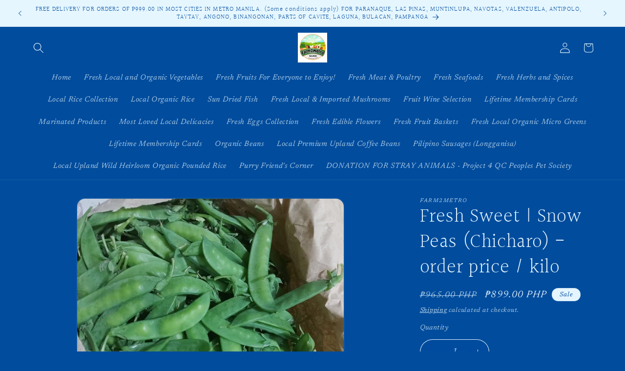

--- FILE ---
content_type: text/html; charset=utf-8
request_url: https://pindotlang.com/products/copy-of-fresh-organic-sweet-snow-peas-chicharo-order-price-500-grams
body_size: 25118
content:
<!doctype html>
<html class="js" lang="en">
  <head>
    <meta charset="utf-8">
    <meta http-equiv="X-UA-Compatible" content="IE=edge">
    <meta name="viewport" content="width=device-width,initial-scale=1">
    <meta name="theme-color" content="">
    <link rel="canonical" href="https://pindotlang.com/products/copy-of-fresh-organic-sweet-snow-peas-chicharo-order-price-500-grams"><link rel="icon" type="image/png" href="//pindotlang.com/cdn/shop/files/F2M_LOGO_TRANSPARENT.jpg?crop=center&height=32&v=1740914761&width=32"><link rel="preconnect" href="https://fonts.shopifycdn.com" crossorigin><title>
      Fresh Sweet Peas (Chicharo)
 &ndash; Farm2Metro</title>

    
      <meta name="description" content="Crunchy when just sauteed! Best partner with Filipino Noodles (Pansit).  This variety of peas is one of the few sweet foods that contain plenty of dietary fiber. Adding sweet peas to your dishes regularly can remedy difficult and irregular bowel movements. They also help digest other foods and aid in the absorption of ">
    

    

<meta property="og:site_name" content="Farm2Metro">
<meta property="og:url" content="https://pindotlang.com/products/copy-of-fresh-organic-sweet-snow-peas-chicharo-order-price-500-grams">
<meta property="og:title" content="Fresh Sweet Peas (Chicharo)">
<meta property="og:type" content="product">
<meta property="og:description" content="Crunchy when just sauteed! Best partner with Filipino Noodles (Pansit).  This variety of peas is one of the few sweet foods that contain plenty of dietary fiber. Adding sweet peas to your dishes regularly can remedy difficult and irregular bowel movements. They also help digest other foods and aid in the absorption of "><meta property="og:image" content="http://pindotlang.com/cdn/shop/products/f2msweetpea_d6510f3e-6512-47ab-98c2-4341986d4464.jpg?v=1660210147">
  <meta property="og:image:secure_url" content="https://pindotlang.com/cdn/shop/products/f2msweetpea_d6510f3e-6512-47ab-98c2-4341986d4464.jpg?v=1660210147">
  <meta property="og:image:width" content="797">
  <meta property="og:image:height" content="797"><meta property="og:price:amount" content="899.00">
  <meta property="og:price:currency" content="PHP"><meta name="twitter:card" content="summary_large_image">
<meta name="twitter:title" content="Fresh Sweet Peas (Chicharo)">
<meta name="twitter:description" content="Crunchy when just sauteed! Best partner with Filipino Noodles (Pansit).  This variety of peas is one of the few sweet foods that contain plenty of dietary fiber. Adding sweet peas to your dishes regularly can remedy difficult and irregular bowel movements. They also help digest other foods and aid in the absorption of ">


    <script src="//pindotlang.com/cdn/shop/t/21/assets/constants.js?v=132983761750457495441755522328" defer="defer"></script>
    <script src="//pindotlang.com/cdn/shop/t/21/assets/pubsub.js?v=25310214064522200911755522329" defer="defer"></script>
    <script src="//pindotlang.com/cdn/shop/t/21/assets/global.js?v=7301445359237545521755522328" defer="defer"></script>
    <script src="//pindotlang.com/cdn/shop/t/21/assets/details-disclosure.js?v=13653116266235556501755522328" defer="defer"></script>
    <script src="//pindotlang.com/cdn/shop/t/21/assets/details-modal.js?v=25581673532751508451755522328" defer="defer"></script>
    <script src="//pindotlang.com/cdn/shop/t/21/assets/search-form.js?v=133129549252120666541755522329" defer="defer"></script><script src="//pindotlang.com/cdn/shop/t/21/assets/animations.js?v=88693664871331136111755522328" defer="defer"></script><script>window.performance && window.performance.mark && window.performance.mark('shopify.content_for_header.start');</script><meta name="google-site-verification" content="93mdVg5YMpYaWvi2mIBGiuFHgpitYYRv2ng9QiPcqCM">
<meta name="facebook-domain-verification" content="rk8hns5vey3mia73y7esmzweycynrw">
<meta name="facebook-domain-verification" content="a1md2g3xx92x6blxu8xcthcol73njh">
<meta name="facebook-domain-verification" content="2macoepgfbhhsuuwajhvvxwofvbklh">
<meta name="facebook-domain-verification" content="os12ye2pgbufdbh4rxvmc152lusmtm">
<meta name="facebook-domain-verification" content="6tt8s9zsezdl99dzreaifgal3n0m0j">
<meta id="shopify-digital-wallet" name="shopify-digital-wallet" content="/6500057186/digital_wallets/dialog">
<link rel="alternate" hreflang="x-default" href="https://pindotlang.com/products/copy-of-fresh-organic-sweet-snow-peas-chicharo-order-price-500-grams">
<link rel="alternate" hreflang="ja" href="https://pindotlang.com/ja/products/copy-of-fresh-organic-sweet-snow-peas-chicharo-order-price-500-grams">
<link rel="alternate" type="application/json+oembed" href="https://pindotlang.com/products/copy-of-fresh-organic-sweet-snow-peas-chicharo-order-price-500-grams.oembed">
<script async="async" src="/checkouts/internal/preloads.js?locale=en-PH"></script>
<script id="shopify-features" type="application/json">{"accessToken":"5bf269f7c94c23d0dd1af9d2a71a0350","betas":["rich-media-storefront-analytics"],"domain":"pindotlang.com","predictiveSearch":true,"shopId":6500057186,"locale":"en"}</script>
<script>var Shopify = Shopify || {};
Shopify.shop = "pindotlang.myshopify.com";
Shopify.locale = "en";
Shopify.currency = {"active":"PHP","rate":"1.0"};
Shopify.country = "PH";
Shopify.theme = {"name":"F2M OCT 2025","id":137322397814,"schema_name":"Dawn","schema_version":"15.4.0","theme_store_id":887,"role":"main"};
Shopify.theme.handle = "null";
Shopify.theme.style = {"id":null,"handle":null};
Shopify.cdnHost = "pindotlang.com/cdn";
Shopify.routes = Shopify.routes || {};
Shopify.routes.root = "/";</script>
<script type="module">!function(o){(o.Shopify=o.Shopify||{}).modules=!0}(window);</script>
<script>!function(o){function n(){var o=[];function n(){o.push(Array.prototype.slice.apply(arguments))}return n.q=o,n}var t=o.Shopify=o.Shopify||{};t.loadFeatures=n(),t.autoloadFeatures=n()}(window);</script>
<script id="shop-js-analytics" type="application/json">{"pageType":"product"}</script>
<script defer="defer" async type="module" src="//pindotlang.com/cdn/shopifycloud/shop-js/modules/v2/client.init-shop-cart-sync_CGREiBkR.en.esm.js"></script>
<script defer="defer" async type="module" src="//pindotlang.com/cdn/shopifycloud/shop-js/modules/v2/chunk.common_Bt2Up4BP.esm.js"></script>
<script type="module">
  await import("//pindotlang.com/cdn/shopifycloud/shop-js/modules/v2/client.init-shop-cart-sync_CGREiBkR.en.esm.js");
await import("//pindotlang.com/cdn/shopifycloud/shop-js/modules/v2/chunk.common_Bt2Up4BP.esm.js");

  window.Shopify.SignInWithShop?.initShopCartSync?.({"fedCMEnabled":true,"windoidEnabled":true});

</script>
<script>(function() {
  var isLoaded = false;
  function asyncLoad() {
    if (isLoaded) return;
    isLoaded = true;
    var urls = ["https:\/\/media.getmason.io\/api\/modemagic\/loader600f1ef197241dd8853ad2a095acdf97.js?shop=pindotlang.myshopify.com","https:\/\/cdn.nfcube.com\/instafeed-fecb5e113fb0c0c15a00852e2e917419.js?shop=pindotlang.myshopify.com","https:\/\/cdn5.hextom.com\/js\/vimotia.js?shop=pindotlang.myshopify.com"];
    for (var i = 0; i < urls.length; i++) {
      var s = document.createElement('script');
      s.type = 'text/javascript';
      s.async = true;
      s.src = urls[i];
      var x = document.getElementsByTagName('script')[0];
      x.parentNode.insertBefore(s, x);
    }
  };
  if(window.attachEvent) {
    window.attachEvent('onload', asyncLoad);
  } else {
    window.addEventListener('load', asyncLoad, false);
  }
})();</script>
<script id="__st">var __st={"a":6500057186,"offset":28800,"reqid":"f46a51db-7c45-4578-afae-3d106f99f8a3-1762855864","pageurl":"pindotlang.com\/products\/copy-of-fresh-organic-sweet-snow-peas-chicharo-order-price-500-grams","u":"5becd44af978","p":"product","rtyp":"product","rid":6754874130550};</script>
<script>window.ShopifyPaypalV4VisibilityTracking = true;</script>
<script id="captcha-bootstrap">!function(){'use strict';const t='contact',e='account',n='new_comment',o=[[t,t],['blogs',n],['comments',n],[t,'customer']],c=[[e,'customer_login'],[e,'guest_login'],[e,'recover_customer_password'],[e,'create_customer']],r=t=>t.map((([t,e])=>`form[action*='/${t}']:not([data-nocaptcha='true']) input[name='form_type'][value='${e}']`)).join(','),a=t=>()=>t?[...document.querySelectorAll(t)].map((t=>t.form)):[];function s(){const t=[...o],e=r(t);return a(e)}const i='password',u='form_key',d=['recaptcha-v3-token','g-recaptcha-response','h-captcha-response',i],f=()=>{try{return window.sessionStorage}catch{return}},m='__shopify_v',_=t=>t.elements[u];function p(t,e,n=!1){try{const o=window.sessionStorage,c=JSON.parse(o.getItem(e)),{data:r}=function(t){const{data:e,action:n}=t;return t[m]||n?{data:e,action:n}:{data:t,action:n}}(c);for(const[e,n]of Object.entries(r))t.elements[e]&&(t.elements[e].value=n);n&&o.removeItem(e)}catch(o){console.error('form repopulation failed',{error:o})}}const l='form_type',E='cptcha';function T(t){t.dataset[E]=!0}const w=window,h=w.document,L='Shopify',v='ce_forms',y='captcha';let A=!1;((t,e)=>{const n=(g='f06e6c50-85a8-45c8-87d0-21a2b65856fe',I='https://cdn.shopify.com/shopifycloud/storefront-forms-hcaptcha/ce_storefront_forms_captcha_hcaptcha.v1.5.2.iife.js',D={infoText:'Protected by hCaptcha',privacyText:'Privacy',termsText:'Terms'},(t,e,n)=>{const o=w[L][v],c=o.bindForm;if(c)return c(t,g,e,D).then(n);var r;o.q.push([[t,g,e,D],n]),r=I,A||(h.body.append(Object.assign(h.createElement('script'),{id:'captcha-provider',async:!0,src:r})),A=!0)});var g,I,D;w[L]=w[L]||{},w[L][v]=w[L][v]||{},w[L][v].q=[],w[L][y]=w[L][y]||{},w[L][y].protect=function(t,e){n(t,void 0,e),T(t)},Object.freeze(w[L][y]),function(t,e,n,w,h,L){const[v,y,A,g]=function(t,e,n){const i=e?o:[],u=t?c:[],d=[...i,...u],f=r(d),m=r(i),_=r(d.filter((([t,e])=>n.includes(e))));return[a(f),a(m),a(_),s()]}(w,h,L),I=t=>{const e=t.target;return e instanceof HTMLFormElement?e:e&&e.form},D=t=>v().includes(t);t.addEventListener('submit',(t=>{const e=I(t);if(!e)return;const n=D(e)&&!e.dataset.hcaptchaBound&&!e.dataset.recaptchaBound,o=_(e),c=g().includes(e)&&(!o||!o.value);(n||c)&&t.preventDefault(),c&&!n&&(function(t){try{if(!f())return;!function(t){const e=f();if(!e)return;const n=_(t);if(!n)return;const o=n.value;o&&e.removeItem(o)}(t);const e=Array.from(Array(32),(()=>Math.random().toString(36)[2])).join('');!function(t,e){_(t)||t.append(Object.assign(document.createElement('input'),{type:'hidden',name:u})),t.elements[u].value=e}(t,e),function(t,e){const n=f();if(!n)return;const o=[...t.querySelectorAll(`input[type='${i}']`)].map((({name:t})=>t)),c=[...d,...o],r={};for(const[a,s]of new FormData(t).entries())c.includes(a)||(r[a]=s);n.setItem(e,JSON.stringify({[m]:1,action:t.action,data:r}))}(t,e)}catch(e){console.error('failed to persist form',e)}}(e),e.submit())}));const S=(t,e)=>{t&&!t.dataset[E]&&(n(t,e.some((e=>e===t))),T(t))};for(const o of['focusin','change'])t.addEventListener(o,(t=>{const e=I(t);D(e)&&S(e,y())}));const B=e.get('form_key'),M=e.get(l),P=B&&M;t.addEventListener('DOMContentLoaded',(()=>{const t=y();if(P)for(const e of t)e.elements[l].value===M&&p(e,B);[...new Set([...A(),...v().filter((t=>'true'===t.dataset.shopifyCaptcha))])].forEach((e=>S(e,t)))}))}(h,new URLSearchParams(w.location.search),n,t,e,['guest_login'])})(!0,!0)}();</script>
<script integrity="sha256-52AcMU7V7pcBOXWImdc/TAGTFKeNjmkeM1Pvks/DTgc=" data-source-attribution="shopify.loadfeatures" defer="defer" src="//pindotlang.com/cdn/shopifycloud/storefront/assets/storefront/load_feature-81c60534.js" crossorigin="anonymous"></script>
<script data-source-attribution="shopify.dynamic_checkout.dynamic.init">var Shopify=Shopify||{};Shopify.PaymentButton=Shopify.PaymentButton||{isStorefrontPortableWallets:!0,init:function(){window.Shopify.PaymentButton.init=function(){};var t=document.createElement("script");t.src="https://pindotlang.com/cdn/shopifycloud/portable-wallets/latest/portable-wallets.en.js",t.type="module",document.head.appendChild(t)}};
</script>
<script data-source-attribution="shopify.dynamic_checkout.buyer_consent">
  function portableWalletsHideBuyerConsent(e){var t=document.getElementById("shopify-buyer-consent"),n=document.getElementById("shopify-subscription-policy-button");t&&n&&(t.classList.add("hidden"),t.setAttribute("aria-hidden","true"),n.removeEventListener("click",e))}function portableWalletsShowBuyerConsent(e){var t=document.getElementById("shopify-buyer-consent"),n=document.getElementById("shopify-subscription-policy-button");t&&n&&(t.classList.remove("hidden"),t.removeAttribute("aria-hidden"),n.addEventListener("click",e))}window.Shopify?.PaymentButton&&(window.Shopify.PaymentButton.hideBuyerConsent=portableWalletsHideBuyerConsent,window.Shopify.PaymentButton.showBuyerConsent=portableWalletsShowBuyerConsent);
</script>
<script>
  function portableWalletsCleanup(e){e&&e.src&&console.error("Failed to load portable wallets script "+e.src);var t=document.querySelectorAll("shopify-accelerated-checkout .shopify-payment-button__skeleton, shopify-accelerated-checkout-cart .wallet-cart-button__skeleton"),e=document.getElementById("shopify-buyer-consent");for(let e=0;e<t.length;e++)t[e].remove();e&&e.remove()}function portableWalletsNotLoadedAsModule(e){e instanceof ErrorEvent&&"string"==typeof e.message&&e.message.includes("import.meta")&&"string"==typeof e.filename&&e.filename.includes("portable-wallets")&&(window.removeEventListener("error",portableWalletsNotLoadedAsModule),window.Shopify.PaymentButton.failedToLoad=e,"loading"===document.readyState?document.addEventListener("DOMContentLoaded",window.Shopify.PaymentButton.init):window.Shopify.PaymentButton.init())}window.addEventListener("error",portableWalletsNotLoadedAsModule);
</script>

<script type="module" src="https://pindotlang.com/cdn/shopifycloud/portable-wallets/latest/portable-wallets.en.js" onError="portableWalletsCleanup(this)" crossorigin="anonymous"></script>
<script nomodule>
  document.addEventListener("DOMContentLoaded", portableWalletsCleanup);
</script>

<link id="shopify-accelerated-checkout-styles" rel="stylesheet" media="screen" href="https://pindotlang.com/cdn/shopifycloud/portable-wallets/latest/accelerated-checkout-backwards-compat.css" crossorigin="anonymous">
<style id="shopify-accelerated-checkout-cart">
        #shopify-buyer-consent {
  margin-top: 1em;
  display: inline-block;
  width: 100%;
}

#shopify-buyer-consent.hidden {
  display: none;
}

#shopify-subscription-policy-button {
  background: none;
  border: none;
  padding: 0;
  text-decoration: underline;
  font-size: inherit;
  cursor: pointer;
}

#shopify-subscription-policy-button::before {
  box-shadow: none;
}

      </style>
<script id="sections-script" data-sections="header" defer="defer" src="//pindotlang.com/cdn/shop/t/21/compiled_assets/scripts.js?10271"></script>
<script>window.performance && window.performance.mark && window.performance.mark('shopify.content_for_header.end');</script>


    <style data-shopify>
      @font-face {
  font-family: Newsreader;
  font-weight: 400;
  font-style: italic;
  font-display: swap;
  src: url("//pindotlang.com/cdn/fonts/newsreader/newsreader_i4.b6c896efb016d5bce4e554059dfe501c6316187d.woff2") format("woff2"),
       url("//pindotlang.com/cdn/fonts/newsreader/newsreader_i4.09e7328c6ebf6de7a11f1c4b9d76fc90424e3a85.woff") format("woff");
}

      @font-face {
  font-family: Newsreader;
  font-weight: 700;
  font-style: italic;
  font-display: swap;
  src: url("//pindotlang.com/cdn/fonts/newsreader/newsreader_i7.c957ba3bc7bb44bfca68314e689a88a6cb340dbe.woff2") format("woff2"),
       url("//pindotlang.com/cdn/fonts/newsreader/newsreader_i7.600beb959cc55275297418e02b7b341685f85101.woff") format("woff");
}

      @font-face {
  font-family: Newsreader;
  font-weight: 400;
  font-style: italic;
  font-display: swap;
  src: url("//pindotlang.com/cdn/fonts/newsreader/newsreader_i4.b6c896efb016d5bce4e554059dfe501c6316187d.woff2") format("woff2"),
       url("//pindotlang.com/cdn/fonts/newsreader/newsreader_i4.09e7328c6ebf6de7a11f1c4b9d76fc90424e3a85.woff") format("woff");
}

      @font-face {
  font-family: Newsreader;
  font-weight: 700;
  font-style: italic;
  font-display: swap;
  src: url("//pindotlang.com/cdn/fonts/newsreader/newsreader_i7.c957ba3bc7bb44bfca68314e689a88a6cb340dbe.woff2") format("woff2"),
       url("//pindotlang.com/cdn/fonts/newsreader/newsreader_i7.600beb959cc55275297418e02b7b341685f85101.woff") format("woff");
}

      @font-face {
  font-family: Halant;
  font-weight: 300;
  font-style: normal;
  font-display: swap;
  src: url("//pindotlang.com/cdn/fonts/halant/halant_n3.19b8dda358cfd2ac1c0276f3af4bed7d3dcbc9a3.woff2") format("woff2"),
       url("//pindotlang.com/cdn/fonts/halant/halant_n3.2f3e95c249f5359d85996ec20bc4cce914a842db.woff") format("woff");
}


      
        :root,
        .color-background-1 {
          --color-background: 1,76,157;
        
          --gradient-background: #014c9d;
        

        

        --color-foreground: 229,246,255;
        --color-background-contrast: 1,88,182;
        --color-shadow: 1,76,157;
        --color-button: 229,246,255;
        --color-button-text: 1,76,157;
        --color-secondary-button: 1,76,157;
        --color-secondary-button-text: 229,246,255;
        --color-link: 229,246,255;
        --color-badge-foreground: 229,246,255;
        --color-badge-background: 1,76,157;
        --color-badge-border: 229,246,255;
        --payment-terms-background-color: rgb(1 76 157);
      }
      
        
        .color-background-2 {
          --color-background: 1,76,157;
        
          --gradient-background: #014c9d;
        

        

        --color-foreground: 229,246,255;
        --color-background-contrast: 1,88,182;
        --color-shadow: 1,76,157;
        --color-button: 229,246,255;
        --color-button-text: 1,76,157;
        --color-secondary-button: 1,76,157;
        --color-secondary-button-text: 229,246,255;
        --color-link: 229,246,255;
        --color-badge-foreground: 229,246,255;
        --color-badge-background: 1,76,157;
        --color-badge-border: 229,246,255;
        --payment-terms-background-color: rgb(1 76 157);
      }
      
        
        .color-inverse {
          --color-background: 1,76,157;
        
          --gradient-background: #014c9d;
        

        

        --color-foreground: 229,246,255;
        --color-background-contrast: 1,88,182;
        --color-shadow: 1,76,157;
        --color-button: 229,246,255;
        --color-button-text: 1,76,157;
        --color-secondary-button: 1,76,157;
        --color-secondary-button-text: 229,246,255;
        --color-link: 229,246,255;
        --color-badge-foreground: 229,246,255;
        --color-badge-background: 1,76,157;
        --color-badge-border: 229,246,255;
        --payment-terms-background-color: rgb(1 76 157);
      }
      
        
        .color-accent-1 {
          --color-background: 1,76,157;
        
          --gradient-background: #014c9d;
        

        

        --color-foreground: 229,246,255;
        --color-background-contrast: 1,88,182;
        --color-shadow: 1,76,157;
        --color-button: 229,246,255;
        --color-button-text: 1,76,157;
        --color-secondary-button: 1,76,157;
        --color-secondary-button-text: 229,246,255;
        --color-link: 229,246,255;
        --color-badge-foreground: 229,246,255;
        --color-badge-background: 1,76,157;
        --color-badge-border: 229,246,255;
        --payment-terms-background-color: rgb(1 76 157);
      }
      
        
        .color-accent-2 {
          --color-background: 1,76,157;
        
          --gradient-background: #014c9d;
        

        

        --color-foreground: 229,246,255;
        --color-background-contrast: 1,88,182;
        --color-shadow: 1,76,157;
        --color-button: 229,246,255;
        --color-button-text: 1,76,157;
        --color-secondary-button: 1,76,157;
        --color-secondary-button-text: 229,246,255;
        --color-link: 229,246,255;
        --color-badge-foreground: 229,246,255;
        --color-badge-background: 1,76,157;
        --color-badge-border: 229,246,255;
        --payment-terms-background-color: rgb(1 76 157);
      }
      
        
        .color-accent-3 {
          --color-background: 229,246,255;
        
          --gradient-background: #e5f6ff;
        

        

        --color-foreground: 1,76,157;
        --color-background-contrast: 101,202,255;
        --color-shadow: 1,76,157;
        --color-button: 1,76,157;
        --color-button-text: 229,246,255;
        --color-secondary-button: 229,246,255;
        --color-secondary-button-text: 1,76,157;
        --color-link: 1,76,157;
        --color-badge-foreground: 1,76,157;
        --color-badge-background: 229,246,255;
        --color-badge-border: 1,76,157;
        --payment-terms-background-color: rgb(229 246 255);
      }
      

      body, .color-background-1, .color-background-2, .color-inverse, .color-accent-1, .color-accent-2, .color-accent-3 {
        color: rgba(var(--color-foreground), 0.75);
        background-color: rgb(var(--color-background));
      }

      :root {
        --font-body-family: Newsreader, serif;
        --font-body-style: italic;
        --font-body-weight: 400;
        --font-body-weight-bold: 700;

        --font-heading-family: Halant, serif;
        --font-heading-style: normal;
        --font-heading-weight: 300;

        --font-body-scale: 1.1;
        --font-heading-scale: 0.9090909090909091;

        --media-padding: px;
        --media-border-opacity: 0.05;
        --media-border-width: 2px;
        --media-radius: 18px;
        --media-shadow-opacity: 0.0;
        --media-shadow-horizontal-offset: 0px;
        --media-shadow-vertical-offset: 4px;
        --media-shadow-blur-radius: 5px;
        --media-shadow-visible: 0;

        --page-width: 160rem;
        --page-width-margin: 0rem;

        --product-card-image-padding: 2.0rem;
        --product-card-corner-radius: 1.2rem;
        --product-card-text-alignment: left;
        --product-card-border-width: 0.0rem;
        --product-card-border-opacity: 1.0;
        --product-card-shadow-opacity: 0.0;
        --product-card-shadow-visible: 0;
        --product-card-shadow-horizontal-offset: 0.2rem;
        --product-card-shadow-vertical-offset: 0.2rem;
        --product-card-shadow-blur-radius: 0.0rem;

        --collection-card-image-padding: 0.0rem;
        --collection-card-corner-radius: 1.0rem;
        --collection-card-text-alignment: left;
        --collection-card-border-width: 0.0rem;
        --collection-card-border-opacity: 0.1;
        --collection-card-shadow-opacity: 0.0;
        --collection-card-shadow-visible: 0;
        --collection-card-shadow-horizontal-offset: 0.0rem;
        --collection-card-shadow-vertical-offset: 0.4rem;
        --collection-card-shadow-blur-radius: 0.5rem;

        --blog-card-image-padding: 0.0rem;
        --blog-card-corner-radius: 1.6rem;
        --blog-card-text-alignment: left;
        --blog-card-border-width: 0.0rem;
        --blog-card-border-opacity: 0.1;
        --blog-card-shadow-opacity: 0.0;
        --blog-card-shadow-visible: 0;
        --blog-card-shadow-horizontal-offset: 0.0rem;
        --blog-card-shadow-vertical-offset: 0.4rem;
        --blog-card-shadow-blur-radius: 0.5rem;

        --badge-corner-radius: 4.0rem;

        --popup-border-width: 1px;
        --popup-border-opacity: 0.1;
        --popup-corner-radius: 0px;
        --popup-shadow-opacity: 0.0;
        --popup-shadow-horizontal-offset: 0px;
        --popup-shadow-vertical-offset: 4px;
        --popup-shadow-blur-radius: 5px;

        --drawer-border-width: 1px;
        --drawer-border-opacity: 0.1;
        --drawer-shadow-opacity: 0.0;
        --drawer-shadow-horizontal-offset: 0px;
        --drawer-shadow-vertical-offset: 4px;
        --drawer-shadow-blur-radius: 5px;

        --spacing-sections-desktop: 0px;
        --spacing-sections-mobile: 0px;

        --grid-desktop-vertical-spacing: 12px;
        --grid-desktop-horizontal-spacing: 16px;
        --grid-mobile-vertical-spacing: 6px;
        --grid-mobile-horizontal-spacing: 8px;

        --text-boxes-border-opacity: 1.0;
        --text-boxes-border-width: 0px;
        --text-boxes-radius: 16px;
        --text-boxes-shadow-opacity: 0.0;
        --text-boxes-shadow-visible: 0;
        --text-boxes-shadow-horizontal-offset: 0px;
        --text-boxes-shadow-vertical-offset: 4px;
        --text-boxes-shadow-blur-radius: 5px;

        --buttons-radius: 2px;
        --buttons-radius-outset: 3px;
        --buttons-border-width: 1px;
        --buttons-border-opacity: 1.0;
        --buttons-shadow-opacity: 0.0;
        --buttons-shadow-visible: 0;
        --buttons-shadow-horizontal-offset: 0px;
        --buttons-shadow-vertical-offset: 4px;
        --buttons-shadow-blur-radius: 5px;
        --buttons-border-offset: 0.3px;

        --inputs-radius: 40px;
        --inputs-border-width: 1px;
        --inputs-border-opacity: 1.0;
        --inputs-shadow-opacity: 0.0;
        --inputs-shadow-horizontal-offset: 0px;
        --inputs-margin-offset: 0px;
        --inputs-shadow-vertical-offset: -12px;
        --inputs-shadow-blur-radius: 5px;
        --inputs-radius-outset: 41px;

        --variant-pills-radius: 40px;
        --variant-pills-border-width: 1px;
        --variant-pills-border-opacity: 0.55;
        --variant-pills-shadow-opacity: 0.0;
        --variant-pills-shadow-horizontal-offset: 0px;
        --variant-pills-shadow-vertical-offset: 4px;
        --variant-pills-shadow-blur-radius: 5px;
      }

      *,
      *::before,
      *::after {
        box-sizing: inherit;
      }

      html {
        box-sizing: border-box;
        font-size: calc(var(--font-body-scale) * 62.5%);
        height: 100%;
      }

      body {
        display: grid;
        grid-template-rows: auto auto 1fr auto;
        grid-template-columns: 100%;
        min-height: 100%;
        margin: 0;
        font-size: 1.5rem;
        letter-spacing: 0.06rem;
        line-height: calc(1 + 0.8 / var(--font-body-scale));
        font-family: var(--font-body-family);
        font-style: var(--font-body-style);
        font-weight: var(--font-body-weight);
      }

      @media screen and (min-width: 750px) {
        body {
          font-size: 1.6rem;
        }
      }
    </style>

    <link href="//pindotlang.com/cdn/shop/t/21/assets/base.css?v=159841507637079171801755522328" rel="stylesheet" type="text/css" media="all" />
    <link rel="stylesheet" href="//pindotlang.com/cdn/shop/t/21/assets/component-cart-items.css?v=13033300910818915211755522328" media="print" onload="this.media='all'">
      <link rel="preload" as="font" href="//pindotlang.com/cdn/fonts/newsreader/newsreader_i4.b6c896efb016d5bce4e554059dfe501c6316187d.woff2" type="font/woff2" crossorigin>
      

      <link rel="preload" as="font" href="//pindotlang.com/cdn/fonts/halant/halant_n3.19b8dda358cfd2ac1c0276f3af4bed7d3dcbc9a3.woff2" type="font/woff2" crossorigin>
      
<link href="//pindotlang.com/cdn/shop/t/21/assets/component-localization-form.css?v=170315343355214948141755522328" rel="stylesheet" type="text/css" media="all" />
      <script src="//pindotlang.com/cdn/shop/t/21/assets/localization-form.js?v=144176611646395275351755522329" defer="defer"></script><link
        rel="stylesheet"
        href="//pindotlang.com/cdn/shop/t/21/assets/component-predictive-search.css?v=118923337488134913561755522328"
        media="print"
        onload="this.media='all'"
      ><script>
      if (Shopify.designMode) {
        document.documentElement.classList.add('shopify-design-mode');
      }
    </script>
  <link href="https://monorail-edge.shopifysvc.com" rel="dns-prefetch">
<script>(function(){if ("sendBeacon" in navigator && "performance" in window) {try {var session_token_from_headers = performance.getEntriesByType('navigation')[0].serverTiming.find(x => x.name == '_s').description;} catch {var session_token_from_headers = undefined;}var session_cookie_matches = document.cookie.match(/_shopify_s=([^;]*)/);var session_token_from_cookie = session_cookie_matches && session_cookie_matches.length === 2 ? session_cookie_matches[1] : "";var session_token = session_token_from_headers || session_token_from_cookie || "";function handle_abandonment_event(e) {var entries = performance.getEntries().filter(function(entry) {return /monorail-edge.shopifysvc.com/.test(entry.name);});if (!window.abandonment_tracked && entries.length === 0) {window.abandonment_tracked = true;var currentMs = Date.now();var navigation_start = performance.timing.navigationStart;var payload = {shop_id: 6500057186,url: window.location.href,navigation_start,duration: currentMs - navigation_start,session_token,page_type: "product"};window.navigator.sendBeacon("https://monorail-edge.shopifysvc.com/v1/produce", JSON.stringify({schema_id: "online_store_buyer_site_abandonment/1.1",payload: payload,metadata: {event_created_at_ms: currentMs,event_sent_at_ms: currentMs}}));}}window.addEventListener('pagehide', handle_abandonment_event);}}());</script>
<script id="web-pixels-manager-setup">(function e(e,d,r,n,o){if(void 0===o&&(o={}),!Boolean(null===(a=null===(i=window.Shopify)||void 0===i?void 0:i.analytics)||void 0===a?void 0:a.replayQueue)){var i,a;window.Shopify=window.Shopify||{};var t=window.Shopify;t.analytics=t.analytics||{};var s=t.analytics;s.replayQueue=[],s.publish=function(e,d,r){return s.replayQueue.push([e,d,r]),!0};try{self.performance.mark("wpm:start")}catch(e){}var l=function(){var e={modern:/Edge?\/(1{2}[4-9]|1[2-9]\d|[2-9]\d{2}|\d{4,})\.\d+(\.\d+|)|Firefox\/(1{2}[4-9]|1[2-9]\d|[2-9]\d{2}|\d{4,})\.\d+(\.\d+|)|Chrom(ium|e)\/(9{2}|\d{3,})\.\d+(\.\d+|)|(Maci|X1{2}).+ Version\/(15\.\d+|(1[6-9]|[2-9]\d|\d{3,})\.\d+)([,.]\d+|)( \(\w+\)|)( Mobile\/\w+|) Safari\/|Chrome.+OPR\/(9{2}|\d{3,})\.\d+\.\d+|(CPU[ +]OS|iPhone[ +]OS|CPU[ +]iPhone|CPU IPhone OS|CPU iPad OS)[ +]+(15[._]\d+|(1[6-9]|[2-9]\d|\d{3,})[._]\d+)([._]\d+|)|Android:?[ /-](13[3-9]|1[4-9]\d|[2-9]\d{2}|\d{4,})(\.\d+|)(\.\d+|)|Android.+Firefox\/(13[5-9]|1[4-9]\d|[2-9]\d{2}|\d{4,})\.\d+(\.\d+|)|Android.+Chrom(ium|e)\/(13[3-9]|1[4-9]\d|[2-9]\d{2}|\d{4,})\.\d+(\.\d+|)|SamsungBrowser\/([2-9]\d|\d{3,})\.\d+/,legacy:/Edge?\/(1[6-9]|[2-9]\d|\d{3,})\.\d+(\.\d+|)|Firefox\/(5[4-9]|[6-9]\d|\d{3,})\.\d+(\.\d+|)|Chrom(ium|e)\/(5[1-9]|[6-9]\d|\d{3,})\.\d+(\.\d+|)([\d.]+$|.*Safari\/(?![\d.]+ Edge\/[\d.]+$))|(Maci|X1{2}).+ Version\/(10\.\d+|(1[1-9]|[2-9]\d|\d{3,})\.\d+)([,.]\d+|)( \(\w+\)|)( Mobile\/\w+|) Safari\/|Chrome.+OPR\/(3[89]|[4-9]\d|\d{3,})\.\d+\.\d+|(CPU[ +]OS|iPhone[ +]OS|CPU[ +]iPhone|CPU IPhone OS|CPU iPad OS)[ +]+(10[._]\d+|(1[1-9]|[2-9]\d|\d{3,})[._]\d+)([._]\d+|)|Android:?[ /-](13[3-9]|1[4-9]\d|[2-9]\d{2}|\d{4,})(\.\d+|)(\.\d+|)|Mobile Safari.+OPR\/([89]\d|\d{3,})\.\d+\.\d+|Android.+Firefox\/(13[5-9]|1[4-9]\d|[2-9]\d{2}|\d{4,})\.\d+(\.\d+|)|Android.+Chrom(ium|e)\/(13[3-9]|1[4-9]\d|[2-9]\d{2}|\d{4,})\.\d+(\.\d+|)|Android.+(UC? ?Browser|UCWEB|U3)[ /]?(15\.([5-9]|\d{2,})|(1[6-9]|[2-9]\d|\d{3,})\.\d+)\.\d+|SamsungBrowser\/(5\.\d+|([6-9]|\d{2,})\.\d+)|Android.+MQ{2}Browser\/(14(\.(9|\d{2,})|)|(1[5-9]|[2-9]\d|\d{3,})(\.\d+|))(\.\d+|)|K[Aa][Ii]OS\/(3\.\d+|([4-9]|\d{2,})\.\d+)(\.\d+|)/},d=e.modern,r=e.legacy,n=navigator.userAgent;return n.match(d)?"modern":n.match(r)?"legacy":"unknown"}(),u="modern"===l?"modern":"legacy",c=(null!=n?n:{modern:"",legacy:""})[u],f=function(e){return[e.baseUrl,"/wpm","/b",e.hashVersion,"modern"===e.buildTarget?"m":"l",".js"].join("")}({baseUrl:d,hashVersion:r,buildTarget:u}),m=function(e){var d=e.version,r=e.bundleTarget,n=e.surface,o=e.pageUrl,i=e.monorailEndpoint;return{emit:function(e){var a=e.status,t=e.errorMsg,s=(new Date).getTime(),l=JSON.stringify({metadata:{event_sent_at_ms:s},events:[{schema_id:"web_pixels_manager_load/3.1",payload:{version:d,bundle_target:r,page_url:o,status:a,surface:n,error_msg:t},metadata:{event_created_at_ms:s}}]});if(!i)return console&&console.warn&&console.warn("[Web Pixels Manager] No Monorail endpoint provided, skipping logging."),!1;try{return self.navigator.sendBeacon.bind(self.navigator)(i,l)}catch(e){}var u=new XMLHttpRequest;try{return u.open("POST",i,!0),u.setRequestHeader("Content-Type","text/plain"),u.send(l),!0}catch(e){return console&&console.warn&&console.warn("[Web Pixels Manager] Got an unhandled error while logging to Monorail."),!1}}}}({version:r,bundleTarget:l,surface:e.surface,pageUrl:self.location.href,monorailEndpoint:e.monorailEndpoint});try{o.browserTarget=l,function(e){var d=e.src,r=e.async,n=void 0===r||r,o=e.onload,i=e.onerror,a=e.sri,t=e.scriptDataAttributes,s=void 0===t?{}:t,l=document.createElement("script"),u=document.querySelector("head"),c=document.querySelector("body");if(l.async=n,l.src=d,a&&(l.integrity=a,l.crossOrigin="anonymous"),s)for(var f in s)if(Object.prototype.hasOwnProperty.call(s,f))try{l.dataset[f]=s[f]}catch(e){}if(o&&l.addEventListener("load",o),i&&l.addEventListener("error",i),u)u.appendChild(l);else{if(!c)throw new Error("Did not find a head or body element to append the script");c.appendChild(l)}}({src:f,async:!0,onload:function(){if(!function(){var e,d;return Boolean(null===(d=null===(e=window.Shopify)||void 0===e?void 0:e.analytics)||void 0===d?void 0:d.initialized)}()){var d=window.webPixelsManager.init(e)||void 0;if(d){var r=window.Shopify.analytics;r.replayQueue.forEach((function(e){var r=e[0],n=e[1],o=e[2];d.publishCustomEvent(r,n,o)})),r.replayQueue=[],r.publish=d.publishCustomEvent,r.visitor=d.visitor,r.initialized=!0}}},onerror:function(){return m.emit({status:"failed",errorMsg:"".concat(f," has failed to load")})},sri:function(e){var d=/^sha384-[A-Za-z0-9+/=]+$/;return"string"==typeof e&&d.test(e)}(c)?c:"",scriptDataAttributes:o}),m.emit({status:"loading"})}catch(e){m.emit({status:"failed",errorMsg:(null==e?void 0:e.message)||"Unknown error"})}}})({shopId: 6500057186,storefrontBaseUrl: "https://pindotlang.com",extensionsBaseUrl: "https://extensions.shopifycdn.com/cdn/shopifycloud/web-pixels-manager",monorailEndpoint: "https://monorail-edge.shopifysvc.com/unstable/produce_batch",surface: "storefront-renderer",enabledBetaFlags: ["2dca8a86"],webPixelsConfigList: [{"id":"377225334","configuration":"{\"pixelCode\":\"CSCELFJC77U2MN99CD5G\"}","eventPayloadVersion":"v1","runtimeContext":"STRICT","scriptVersion":"22e92c2ad45662f435e4801458fb78cc","type":"APP","apiClientId":4383523,"privacyPurposes":["ANALYTICS","MARKETING","SALE_OF_DATA"],"dataSharingAdjustments":{"protectedCustomerApprovalScopes":["read_customer_address","read_customer_email","read_customer_name","read_customer_personal_data","read_customer_phone"]}},{"id":"304873590","configuration":"{\"config\":\"{\\\"pixel_id\\\":\\\"AW-779155786\\\",\\\"target_country\\\":\\\"PH\\\",\\\"gtag_events\\\":[{\\\"type\\\":\\\"search\\\",\\\"action_label\\\":\\\"AW-779155786\\\/oGE5CMCxgY8BEMryw_MC\\\"},{\\\"type\\\":\\\"begin_checkout\\\",\\\"action_label\\\":\\\"AW-779155786\\\/y89fCL2xgY8BEMryw_MC\\\"},{\\\"type\\\":\\\"view_item\\\",\\\"action_label\\\":[\\\"AW-779155786\\\/hBjiCLexgY8BEMryw_MC\\\",\\\"MC-TJMQWH7RR9\\\"]},{\\\"type\\\":\\\"purchase\\\",\\\"action_label\\\":[\\\"AW-779155786\\\/0ErrCLSxgY8BEMryw_MC\\\",\\\"MC-TJMQWH7RR9\\\"]},{\\\"type\\\":\\\"page_view\\\",\\\"action_label\\\":[\\\"AW-779155786\\\/QAU0CLGxgY8BEMryw_MC\\\",\\\"MC-TJMQWH7RR9\\\"]},{\\\"type\\\":\\\"add_payment_info\\\",\\\"action_label\\\":\\\"AW-779155786\\\/-L_-CMOxgY8BEMryw_MC\\\"},{\\\"type\\\":\\\"add_to_cart\\\",\\\"action_label\\\":\\\"AW-779155786\\\/J1FiCLqxgY8BEMryw_MC\\\"}],\\\"enable_monitoring_mode\\\":false}\"}","eventPayloadVersion":"v1","runtimeContext":"OPEN","scriptVersion":"b2a88bafab3e21179ed38636efcd8a93","type":"APP","apiClientId":1780363,"privacyPurposes":[],"dataSharingAdjustments":{"protectedCustomerApprovalScopes":["read_customer_address","read_customer_email","read_customer_name","read_customer_personal_data","read_customer_phone"]}},{"id":"145096822","configuration":"{\"pixel_id\":\"1225395860969600\",\"pixel_type\":\"facebook_pixel\",\"metaapp_system_user_token\":\"-\"}","eventPayloadVersion":"v1","runtimeContext":"OPEN","scriptVersion":"ca16bc87fe92b6042fbaa3acc2fbdaa6","type":"APP","apiClientId":2329312,"privacyPurposes":["ANALYTICS","MARKETING","SALE_OF_DATA"],"dataSharingAdjustments":{"protectedCustomerApprovalScopes":["read_customer_address","read_customer_email","read_customer_name","read_customer_personal_data","read_customer_phone"]}},{"id":"shopify-app-pixel","configuration":"{}","eventPayloadVersion":"v1","runtimeContext":"STRICT","scriptVersion":"0450","apiClientId":"shopify-pixel","type":"APP","privacyPurposes":["ANALYTICS","MARKETING"]},{"id":"shopify-custom-pixel","eventPayloadVersion":"v1","runtimeContext":"LAX","scriptVersion":"0450","apiClientId":"shopify-pixel","type":"CUSTOM","privacyPurposes":["ANALYTICS","MARKETING"]}],isMerchantRequest: false,initData: {"shop":{"name":"Farm2Metro","paymentSettings":{"currencyCode":"PHP"},"myshopifyDomain":"pindotlang.myshopify.com","countryCode":"PH","storefrontUrl":"https:\/\/pindotlang.com"},"customer":null,"cart":null,"checkout":null,"productVariants":[{"price":{"amount":899.0,"currencyCode":"PHP"},"product":{"title":"Fresh Sweet | Snow Peas (Chicharo) - order price \/ kilo","vendor":"Farm2Metro","id":"6754874130550","untranslatedTitle":"Fresh Sweet | Snow Peas (Chicharo) - order price \/ kilo","url":"\/products\/copy-of-fresh-organic-sweet-snow-peas-chicharo-order-price-500-grams","type":"Natural Organic"},"id":"39767193976950","image":{"src":"\/\/pindotlang.com\/cdn\/shop\/products\/f2msweetpea_d6510f3e-6512-47ab-98c2-4341986d4464.jpg?v=1660210147"},"sku":"","title":"Default Title","untranslatedTitle":"Default Title"}],"purchasingCompany":null},},"https://pindotlang.com/cdn","ae1676cfwd2530674p4253c800m34e853cb",{"modern":"","legacy":""},{"shopId":"6500057186","storefrontBaseUrl":"https:\/\/pindotlang.com","extensionBaseUrl":"https:\/\/extensions.shopifycdn.com\/cdn\/shopifycloud\/web-pixels-manager","surface":"storefront-renderer","enabledBetaFlags":"[\"2dca8a86\"]","isMerchantRequest":"false","hashVersion":"ae1676cfwd2530674p4253c800m34e853cb","publish":"custom","events":"[[\"page_viewed\",{}],[\"product_viewed\",{\"productVariant\":{\"price\":{\"amount\":899.0,\"currencyCode\":\"PHP\"},\"product\":{\"title\":\"Fresh Sweet | Snow Peas (Chicharo) - order price \/ kilo\",\"vendor\":\"Farm2Metro\",\"id\":\"6754874130550\",\"untranslatedTitle\":\"Fresh Sweet | Snow Peas (Chicharo) - order price \/ kilo\",\"url\":\"\/products\/copy-of-fresh-organic-sweet-snow-peas-chicharo-order-price-500-grams\",\"type\":\"Natural Organic\"},\"id\":\"39767193976950\",\"image\":{\"src\":\"\/\/pindotlang.com\/cdn\/shop\/products\/f2msweetpea_d6510f3e-6512-47ab-98c2-4341986d4464.jpg?v=1660210147\"},\"sku\":\"\",\"title\":\"Default Title\",\"untranslatedTitle\":\"Default Title\"}}]]"});</script><script>
  window.ShopifyAnalytics = window.ShopifyAnalytics || {};
  window.ShopifyAnalytics.meta = window.ShopifyAnalytics.meta || {};
  window.ShopifyAnalytics.meta.currency = 'PHP';
  var meta = {"product":{"id":6754874130550,"gid":"gid:\/\/shopify\/Product\/6754874130550","vendor":"Farm2Metro","type":"Natural Organic","variants":[{"id":39767193976950,"price":89900,"name":"Fresh Sweet | Snow Peas (Chicharo) - order price \/ kilo","public_title":null,"sku":""}],"remote":false},"page":{"pageType":"product","resourceType":"product","resourceId":6754874130550}};
  for (var attr in meta) {
    window.ShopifyAnalytics.meta[attr] = meta[attr];
  }
</script>
<script class="analytics">
  (function () {
    var customDocumentWrite = function(content) {
      var jquery = null;

      if (window.jQuery) {
        jquery = window.jQuery;
      } else if (window.Checkout && window.Checkout.$) {
        jquery = window.Checkout.$;
      }

      if (jquery) {
        jquery('body').append(content);
      }
    };

    var hasLoggedConversion = function(token) {
      if (token) {
        return document.cookie.indexOf('loggedConversion=' + token) !== -1;
      }
      return false;
    }

    var setCookieIfConversion = function(token) {
      if (token) {
        var twoMonthsFromNow = new Date(Date.now());
        twoMonthsFromNow.setMonth(twoMonthsFromNow.getMonth() + 2);

        document.cookie = 'loggedConversion=' + token + '; expires=' + twoMonthsFromNow;
      }
    }

    var trekkie = window.ShopifyAnalytics.lib = window.trekkie = window.trekkie || [];
    if (trekkie.integrations) {
      return;
    }
    trekkie.methods = [
      'identify',
      'page',
      'ready',
      'track',
      'trackForm',
      'trackLink'
    ];
    trekkie.factory = function(method) {
      return function() {
        var args = Array.prototype.slice.call(arguments);
        args.unshift(method);
        trekkie.push(args);
        return trekkie;
      };
    };
    for (var i = 0; i < trekkie.methods.length; i++) {
      var key = trekkie.methods[i];
      trekkie[key] = trekkie.factory(key);
    }
    trekkie.load = function(config) {
      trekkie.config = config || {};
      trekkie.config.initialDocumentCookie = document.cookie;
      var first = document.getElementsByTagName('script')[0];
      var script = document.createElement('script');
      script.type = 'text/javascript';
      script.onerror = function(e) {
        var scriptFallback = document.createElement('script');
        scriptFallback.type = 'text/javascript';
        scriptFallback.onerror = function(error) {
                var Monorail = {
      produce: function produce(monorailDomain, schemaId, payload) {
        var currentMs = new Date().getTime();
        var event = {
          schema_id: schemaId,
          payload: payload,
          metadata: {
            event_created_at_ms: currentMs,
            event_sent_at_ms: currentMs
          }
        };
        return Monorail.sendRequest("https://" + monorailDomain + "/v1/produce", JSON.stringify(event));
      },
      sendRequest: function sendRequest(endpointUrl, payload) {
        // Try the sendBeacon API
        if (window && window.navigator && typeof window.navigator.sendBeacon === 'function' && typeof window.Blob === 'function' && !Monorail.isIos12()) {
          var blobData = new window.Blob([payload], {
            type: 'text/plain'
          });

          if (window.navigator.sendBeacon(endpointUrl, blobData)) {
            return true;
          } // sendBeacon was not successful

        } // XHR beacon

        var xhr = new XMLHttpRequest();

        try {
          xhr.open('POST', endpointUrl);
          xhr.setRequestHeader('Content-Type', 'text/plain');
          xhr.send(payload);
        } catch (e) {
          console.log(e);
        }

        return false;
      },
      isIos12: function isIos12() {
        return window.navigator.userAgent.lastIndexOf('iPhone; CPU iPhone OS 12_') !== -1 || window.navigator.userAgent.lastIndexOf('iPad; CPU OS 12_') !== -1;
      }
    };
    Monorail.produce('monorail-edge.shopifysvc.com',
      'trekkie_storefront_load_errors/1.1',
      {shop_id: 6500057186,
      theme_id: 137322397814,
      app_name: "storefront",
      context_url: window.location.href,
      source_url: "//pindotlang.com/cdn/s/trekkie.storefront.308893168db1679b4a9f8a086857af995740364f.min.js"});

        };
        scriptFallback.async = true;
        scriptFallback.src = '//pindotlang.com/cdn/s/trekkie.storefront.308893168db1679b4a9f8a086857af995740364f.min.js';
        first.parentNode.insertBefore(scriptFallback, first);
      };
      script.async = true;
      script.src = '//pindotlang.com/cdn/s/trekkie.storefront.308893168db1679b4a9f8a086857af995740364f.min.js';
      first.parentNode.insertBefore(script, first);
    };
    trekkie.load(
      {"Trekkie":{"appName":"storefront","development":false,"defaultAttributes":{"shopId":6500057186,"isMerchantRequest":null,"themeId":137322397814,"themeCityHash":"12881052565991335723","contentLanguage":"en","currency":"PHP","eventMetadataId":"8a6020d1-9ea7-4575-8210-e07616355243"},"isServerSideCookieWritingEnabled":true,"monorailRegion":"shop_domain","enabledBetaFlags":["f0df213a"]},"Session Attribution":{},"S2S":{"facebookCapiEnabled":true,"source":"trekkie-storefront-renderer","apiClientId":580111}}
    );

    var loaded = false;
    trekkie.ready(function() {
      if (loaded) return;
      loaded = true;

      window.ShopifyAnalytics.lib = window.trekkie;

      var originalDocumentWrite = document.write;
      document.write = customDocumentWrite;
      try { window.ShopifyAnalytics.merchantGoogleAnalytics.call(this); } catch(error) {};
      document.write = originalDocumentWrite;

      window.ShopifyAnalytics.lib.page(null,{"pageType":"product","resourceType":"product","resourceId":6754874130550,"shopifyEmitted":true});

      var match = window.location.pathname.match(/checkouts\/(.+)\/(thank_you|post_purchase)/)
      var token = match? match[1]: undefined;
      if (!hasLoggedConversion(token)) {
        setCookieIfConversion(token);
        window.ShopifyAnalytics.lib.track("Viewed Product",{"currency":"PHP","variantId":39767193976950,"productId":6754874130550,"productGid":"gid:\/\/shopify\/Product\/6754874130550","name":"Fresh Sweet | Snow Peas (Chicharo) - order price \/ kilo","price":"899.00","sku":"","brand":"Farm2Metro","variant":null,"category":"Natural Organic","nonInteraction":true,"remote":false},undefined,undefined,{"shopifyEmitted":true});
      window.ShopifyAnalytics.lib.track("monorail:\/\/trekkie_storefront_viewed_product\/1.1",{"currency":"PHP","variantId":39767193976950,"productId":6754874130550,"productGid":"gid:\/\/shopify\/Product\/6754874130550","name":"Fresh Sweet | Snow Peas (Chicharo) - order price \/ kilo","price":"899.00","sku":"","brand":"Farm2Metro","variant":null,"category":"Natural Organic","nonInteraction":true,"remote":false,"referer":"https:\/\/pindotlang.com\/products\/copy-of-fresh-organic-sweet-snow-peas-chicharo-order-price-500-grams"});
      }
    });


        var eventsListenerScript = document.createElement('script');
        eventsListenerScript.async = true;
        eventsListenerScript.src = "//pindotlang.com/cdn/shopifycloud/storefront/assets/shop_events_listener-3da45d37.js";
        document.getElementsByTagName('head')[0].appendChild(eventsListenerScript);

})();</script>
<script
  defer
  src="https://pindotlang.com/cdn/shopifycloud/perf-kit/shopify-perf-kit-2.1.2.min.js"
  data-application="storefront-renderer"
  data-shop-id="6500057186"
  data-render-region="gcp-us-central1"
  data-page-type="product"
  data-theme-instance-id="137322397814"
  data-theme-name="Dawn"
  data-theme-version="15.4.0"
  data-monorail-region="shop_domain"
  data-resource-timing-sampling-rate="10"
  data-shs="true"
  data-shs-beacon="true"
  data-shs-export-with-fetch="true"
  data-shs-logs-sample-rate="1"
></script>
</head>

  <body class="gradient animate--hover-vertical-lift">
    <a class="skip-to-content-link button visually-hidden" href="#MainContent">
      Skip to content
    </a><!-- BEGIN sections: header-group -->
<div id="shopify-section-sections--17511208058998__announcement-bar" class="shopify-section shopify-section-group-header-group announcement-bar-section"><link href="//pindotlang.com/cdn/shop/t/21/assets/component-slideshow.css?v=17933591812325749411755522328" rel="stylesheet" type="text/css" media="all" />
<link href="//pindotlang.com/cdn/shop/t/21/assets/component-slider.css?v=14039311878856620671755522328" rel="stylesheet" type="text/css" media="all" />

  <link href="//pindotlang.com/cdn/shop/t/21/assets/component-list-social.css?v=35792976012981934991755522328" rel="stylesheet" type="text/css" media="all" />


<div
  class="utility-bar color-accent-3 gradient utility-bar--bottom-border"
>
  <div class="page-width utility-bar__grid"><slideshow-component
        class="announcement-bar"
        role="region"
        aria-roledescription="Carousel"
        aria-label="Announcement bar"
      >
        <div class="announcement-bar-slider slider-buttons">
          <button
            type="button"
            class="slider-button slider-button--prev"
            name="previous"
            aria-label="Previous announcement"
            aria-controls="Slider-sections--17511208058998__announcement-bar"
          >
            <span class="svg-wrapper"><svg class="icon icon-caret" viewBox="0 0 10 6"><path fill="currentColor" fill-rule="evenodd" d="M9.354.646a.5.5 0 0 0-.708 0L5 4.293 1.354.646a.5.5 0 0 0-.708.708l4 4a.5.5 0 0 0 .708 0l4-4a.5.5 0 0 0 0-.708" clip-rule="evenodd"/></svg>
</span>
          </button>
          <div
            class="grid grid--1-col slider slider--everywhere"
            id="Slider-sections--17511208058998__announcement-bar"
            aria-live="polite"
            aria-atomic="true"
            data-autoplay="true"
            data-speed="5"
          ><div
                class="slideshow__slide slider__slide grid__item grid--1-col"
                id="Slide-sections--17511208058998__announcement-bar-1"
                
                role="group"
                aria-roledescription="Announcement"
                aria-label="1 of 3"
                tabindex="-1"
              >
                <div
                  class="announcement-bar__announcement"
                  role="region"
                  aria-label="Announcement"
                ><a
                        href="/policies/refund-policy"
                        class="announcement-bar__link link link--text focus-inset animate-arrow"
                      ><p class="announcement-bar__message h5">
                      <span>FREE DELIVERY FOR ORDERS OF P999.00 IN MOST CITIES IN METRO MANILA. (Some conditions apply) FOR PARANAQUE, LAS PINAS, MUNTINLUPA, NAVOTAS, VALENZUELA, ANTIPOLO, TAYTAY, ANGONO, BINANGONAN, PARTS OF CAVITE, LAGUNA, BULACAN, PAMPANGA</span><svg xmlns="http://www.w3.org/2000/svg" fill="none" class="icon icon-arrow" viewBox="0 0 14 10"><path fill="currentColor" fill-rule="evenodd" d="M8.537.808a.5.5 0 0 1 .817-.162l4 4a.5.5 0 0 1 0 .708l-4 4a.5.5 0 1 1-.708-.708L11.793 5.5H1a.5.5 0 0 1 0-1h10.793L8.646 1.354a.5.5 0 0 1-.109-.546" clip-rule="evenodd"/></svg>
</p></a></div>
              </div><div
                class="slideshow__slide slider__slide grid__item grid--1-col"
                id="Slide-sections--17511208058998__announcement-bar-2"
                
                role="group"
                aria-roledescription="Announcement"
                aria-label="2 of 3"
                tabindex="-1"
              >
                <div
                  class="announcement-bar__announcement"
                  role="region"
                  aria-label="Announcement"
                ><a
                        href="/pages/about-us"
                        class="announcement-bar__link link link--text focus-inset animate-arrow"
                      ><p class="announcement-bar__message h5">
                      <span>DELIVERIES ARE EVERY TUESDAYS, THURSDAYS, AND SATURDAYS ONLY. WE ARE CLOSED ON SUNDAYS.</span><svg xmlns="http://www.w3.org/2000/svg" fill="none" class="icon icon-arrow" viewBox="0 0 14 10"><path fill="currentColor" fill-rule="evenodd" d="M8.537.808a.5.5 0 0 1 .817-.162l4 4a.5.5 0 0 1 0 .708l-4 4a.5.5 0 1 1-.708-.708L11.793 5.5H1a.5.5 0 0 1 0-1h10.793L8.646 1.354a.5.5 0 0 1-.109-.546" clip-rule="evenodd"/></svg>
</p></a></div>
              </div><div
                class="slideshow__slide slider__slide grid__item grid--1-col"
                id="Slide-sections--17511208058998__announcement-bar-3"
                
                role="group"
                aria-roledescription="Announcement"
                aria-label="3 of 3"
                tabindex="-1"
              >
                <div
                  class="announcement-bar__announcement"
                  role="region"
                  aria-label="Announcement"
                ><a
                        href="/policies/privacy-policy"
                        class="announcement-bar__link link link--text focus-inset animate-arrow"
                      ><p class="announcement-bar__message h5">
                      <span>WE ACCEPT GCASH, PAYMAYA, BPI, BDO, UNION BANK, EAST WEST BANK TRANSFERS &amp; **COD (**Some conditions may apply)</span><svg xmlns="http://www.w3.org/2000/svg" fill="none" class="icon icon-arrow" viewBox="0 0 14 10"><path fill="currentColor" fill-rule="evenodd" d="M8.537.808a.5.5 0 0 1 .817-.162l4 4a.5.5 0 0 1 0 .708l-4 4a.5.5 0 1 1-.708-.708L11.793 5.5H1a.5.5 0 0 1 0-1h10.793L8.646 1.354a.5.5 0 0 1-.109-.546" clip-rule="evenodd"/></svg>
</p></a></div>
              </div></div>
          <button
            type="button"
            class="slider-button slider-button--next"
            name="next"
            aria-label="Next announcement"
            aria-controls="Slider-sections--17511208058998__announcement-bar"
          >
            <span class="svg-wrapper"><svg class="icon icon-caret" viewBox="0 0 10 6"><path fill="currentColor" fill-rule="evenodd" d="M9.354.646a.5.5 0 0 0-.708 0L5 4.293 1.354.646a.5.5 0 0 0-.708.708l4 4a.5.5 0 0 0 .708 0l4-4a.5.5 0 0 0 0-.708" clip-rule="evenodd"/></svg>
</span>
          </button>
        </div>
      </slideshow-component><div class="localization-wrapper">
</div>
  </div>
</div>


</div><div id="shopify-section-sections--17511208058998__header" class="shopify-section shopify-section-group-header-group section-header"><link rel="stylesheet" href="//pindotlang.com/cdn/shop/t/21/assets/component-list-menu.css?v=151968516119678728991755522328" media="print" onload="this.media='all'">
<link rel="stylesheet" href="//pindotlang.com/cdn/shop/t/21/assets/component-search.css?v=165164710990765432851755522328" media="print" onload="this.media='all'">
<link rel="stylesheet" href="//pindotlang.com/cdn/shop/t/21/assets/component-menu-drawer.css?v=147478906057189667651755522328" media="print" onload="this.media='all'">
<link
  rel="stylesheet"
  href="//pindotlang.com/cdn/shop/t/21/assets/component-cart-notification.css?v=54116361853792938221755522328"
  media="print"
  onload="this.media='all'"
><link rel="stylesheet" href="//pindotlang.com/cdn/shop/t/21/assets/component-price.css?v=47596247576480123001755522328" media="print" onload="this.media='all'"><link rel="stylesheet" href="//pindotlang.com/cdn/shop/t/21/assets/component-mega-menu.css?v=10110889665867715061755522328" media="print" onload="this.media='all'"><style>
  header-drawer {
    justify-self: start;
    margin-left: -1.2rem;
  }.scrolled-past-header .header__heading-logo-wrapper {
      width: 75%;
    }@media screen and (min-width: 990px) {
      header-drawer {
        display: none;
      }
    }.menu-drawer-container {
    display: flex;
  }

  .list-menu {
    list-style: none;
    padding: 0;
    margin: 0;
  }

  .list-menu--inline {
    display: inline-flex;
    flex-wrap: wrap;
  }

  summary.list-menu__item {
    padding-right: 2.7rem;
  }

  .list-menu__item {
    display: flex;
    align-items: center;
    line-height: calc(1 + 0.3 / var(--font-body-scale));
  }

  .list-menu__item--link {
    text-decoration: none;
    padding-bottom: 1rem;
    padding-top: 1rem;
    line-height: calc(1 + 0.8 / var(--font-body-scale));
  }

  @media screen and (min-width: 750px) {
    .list-menu__item--link {
      padding-bottom: 0.5rem;
      padding-top: 0.5rem;
    }
  }
</style><style data-shopify>.header {
    padding: 2px 3rem 2px 3rem;
  }

  .section-header {
    position: sticky; /* This is for fixing a Safari z-index issue. PR #2147 */
    margin-bottom: 0px;
  }

  @media screen and (min-width: 750px) {
    .section-header {
      margin-bottom: 0px;
    }
  }

  @media screen and (min-width: 990px) {
    .header {
      padding-top: 4px;
      padding-bottom: 4px;
    }
  }</style><script src="//pindotlang.com/cdn/shop/t/21/assets/cart-notification.js?v=133508293167896966491755522328" defer="defer"></script>

<sticky-header
  
    data-sticky-type="reduce-logo-size"
  
  class="header-wrapper color-background-2 gradient header-wrapper--border-bottom"
><header class="header header--top-center header--mobile-center page-width header--has-menu header--has-social header--has-account">

<header-drawer data-breakpoint="tablet">
  <details id="Details-menu-drawer-container" class="menu-drawer-container">
    <summary
      class="header__icon header__icon--menu header__icon--summary link focus-inset"
      aria-label="Menu"
    >
      <span><svg xmlns="http://www.w3.org/2000/svg" fill="none" class="icon icon-hamburger" viewBox="0 0 18 16"><path fill="currentColor" d="M1 .5a.5.5 0 1 0 0 1h15.71a.5.5 0 0 0 0-1zM.5 8a.5.5 0 0 1 .5-.5h15.71a.5.5 0 0 1 0 1H1A.5.5 0 0 1 .5 8m0 7a.5.5 0 0 1 .5-.5h15.71a.5.5 0 0 1 0 1H1a.5.5 0 0 1-.5-.5"/></svg>
<svg xmlns="http://www.w3.org/2000/svg" fill="none" class="icon icon-close" viewBox="0 0 18 17"><path fill="currentColor" d="M.865 15.978a.5.5 0 0 0 .707.707l7.433-7.431 7.579 7.282a.501.501 0 0 0 .846-.37.5.5 0 0 0-.153-.351L9.712 8.546l7.417-7.416a.5.5 0 1 0-.707-.708L8.991 7.853 1.413.573a.5.5 0 1 0-.693.72l7.563 7.268z"/></svg>
</span>
    </summary>
    <div id="menu-drawer" class="gradient menu-drawer motion-reduce color-accent-3">
      <div class="menu-drawer__inner-container">
        <div class="menu-drawer__navigation-container">
          <nav class="menu-drawer__navigation">
            <ul class="menu-drawer__menu has-submenu list-menu" role="list"><li><a
                      id="HeaderDrawer-home"
                      href="/"
                      class="menu-drawer__menu-item list-menu__item link link--text focus-inset"
                      
                    >
                      Home
                    </a></li><li><a
                      id="HeaderDrawer-fresh-local-and-organic-vegetables"
                      href="/collections/fresh-local-organic-vegetables"
                      class="menu-drawer__menu-item list-menu__item link link--text focus-inset"
                      
                    >
                      Fresh Local and Organic Vegetables
                    </a></li><li><a
                      id="HeaderDrawer-fresh-fruits-for-everyone-to-enjoy"
                      href="/collections/fresh-local-fruits"
                      class="menu-drawer__menu-item list-menu__item link link--text focus-inset"
                      
                    >
                      Fresh Fruits For Everyone to Enjoy!
                    </a></li><li><a
                      id="HeaderDrawer-fresh-meat-poultry"
                      href="/collections/fresh-meat-poultry"
                      class="menu-drawer__menu-item list-menu__item link link--text focus-inset"
                      
                    >
                      Fresh Meat &amp; Poultry
                    </a></li><li><a
                      id="HeaderDrawer-fresh-seafoods"
                      href="/collections/fresh-seafoods"
                      class="menu-drawer__menu-item list-menu__item link link--text focus-inset"
                      
                    >
                      Fresh Seafoods
                    </a></li><li><a
                      id="HeaderDrawer-fresh-herbs-and-spices"
                      href="/collections/herbs-and-spices"
                      class="menu-drawer__menu-item list-menu__item link link--text focus-inset"
                      
                    >
                      Fresh Herbs and Spices
                    </a></li><li><a
                      id="HeaderDrawer-local-rice-collection"
                      href="/collections/rice-from-the-north"
                      class="menu-drawer__menu-item list-menu__item link link--text focus-inset"
                      
                    >
                      Local Rice Collection
                    </a></li><li><a
                      id="HeaderDrawer-local-organic-rice"
                      href="/collections/local-organic-rice"
                      class="menu-drawer__menu-item list-menu__item link link--text focus-inset"
                      
                    >
                      Local Organic Rice
                    </a></li><li><a
                      id="HeaderDrawer-sun-dried-fish"
                      href="/collections/sun-dried-fish"
                      class="menu-drawer__menu-item list-menu__item link link--text focus-inset"
                      
                    >
                      Sun Dried Fish
                    </a></li><li><a
                      id="HeaderDrawer-fresh-local-imported-mushrooms"
                      href="/collections/fresh-organic-mushrooms"
                      class="menu-drawer__menu-item list-menu__item link link--text focus-inset"
                      
                    >
                      Fresh Local &amp; Imported Mushrooms
                    </a></li><li><a
                      id="HeaderDrawer-fruit-wine-selection"
                      href="/collections/fruit-wine-selection"
                      class="menu-drawer__menu-item list-menu__item link link--text focus-inset"
                      
                    >
                      Fruit Wine Selection
                    </a></li><li><a
                      id="HeaderDrawer-lifetime-membership-cards"
                      href="/collections/lifetime-membership-cards"
                      class="menu-drawer__menu-item list-menu__item link link--text focus-inset"
                      
                    >
                      Lifetime Membership Cards
                    </a></li><li><a
                      id="HeaderDrawer-marinated-products"
                      href="/collections/marinated-products"
                      class="menu-drawer__menu-item list-menu__item link link--text focus-inset"
                      
                    >
                      Marinated Products
                    </a></li><li><a
                      id="HeaderDrawer-most-loved-local-delicacies"
                      href="/collections/most-loved-local-delicacies"
                      class="menu-drawer__menu-item list-menu__item link link--text focus-inset"
                      
                    >
                      Most Loved Local Delicacies
                    </a></li><li><a
                      id="HeaderDrawer-fresh-eggs-collection"
                      href="/collections/fresh-eggs-selection"
                      class="menu-drawer__menu-item list-menu__item link link--text focus-inset"
                      
                    >
                      Fresh Eggs Collection
                    </a></li><li><a
                      id="HeaderDrawer-fresh-edible-flowers"
                      href="/collections/fresh-edible-flowers"
                      class="menu-drawer__menu-item list-menu__item link link--text focus-inset"
                      
                    >
                      Fresh Edible Flowers
                    </a></li><li><a
                      id="HeaderDrawer-fresh-fruit-baskets"
                      href="/collections/fresh-fruit-baskets"
                      class="menu-drawer__menu-item list-menu__item link link--text focus-inset"
                      
                    >
                      Fresh Fruit Baskets
                    </a></li><li><a
                      id="HeaderDrawer-fresh-local-organic-micro-greens"
                      href="/collections/micro-greens"
                      class="menu-drawer__menu-item list-menu__item link link--text focus-inset"
                      
                    >
                      Fresh Local Organic Micro Greens
                    </a></li><li><a
                      id="HeaderDrawer-lifetime-membership-cards"
                      href="/collections/lifetime-membership-cards"
                      class="menu-drawer__menu-item list-menu__item link link--text focus-inset"
                      
                    >
                      Lifetime Membership Cards
                    </a></li><li><a
                      id="HeaderDrawer-organic-beans"
                      href="/collections/organic-beans"
                      class="menu-drawer__menu-item list-menu__item link link--text focus-inset"
                      
                    >
                      Organic Beans
                    </a></li><li><a
                      id="HeaderDrawer-local-premium-upland-coffee-beans"
                      href="/collections/local-premium-upland-coffee-beans"
                      class="menu-drawer__menu-item list-menu__item link link--text focus-inset"
                      
                    >
                      Local Premium Upland Coffee Beans
                    </a></li><li><a
                      id="HeaderDrawer-pilipino-sausages-longganisa"
                      href="/collections/pilipino-sausages-longganisa"
                      class="menu-drawer__menu-item list-menu__item link link--text focus-inset"
                      
                    >
                      Pilipino Sausages (Longganisa)
                    </a></li><li><a
                      id="HeaderDrawer-local-upland-wild-heirloom-organic-pounded-rice"
                      href="/collections/local-upland-wild-heirloom-organic-pounded-rice-collection"
                      class="menu-drawer__menu-item list-menu__item link link--text focus-inset"
                      
                    >
                      Local Upland Wild Heirloom Organic Pounded Rice
                    </a></li><li><a
                      id="HeaderDrawer-purry-friends-corner"
                      href="/collections/purry-friends-corner"
                      class="menu-drawer__menu-item list-menu__item link link--text focus-inset"
                      
                    >
                      Purry Friend&#39;s Corner
                    </a></li><li><a
                      id="HeaderDrawer-donation-for-stray-animals-project-4-qc-peoples-pet-society"
                      href="/collections/project-4-qc-peoples-pet-society"
                      class="menu-drawer__menu-item list-menu__item link link--text focus-inset"
                      
                    >
                      DONATION FOR STRAY ANIMALS - Project 4 QC Peoples Pet Society
                    </a></li></ul>
          </nav>
          <div class="menu-drawer__utility-links"><a
                href="/account/login"
                class="menu-drawer__account link focus-inset h5 medium-hide large-up-hide"
                rel="nofollow"
              ><account-icon><span class="svg-wrapper"><svg xmlns="http://www.w3.org/2000/svg" fill="none" class="icon icon-account" viewBox="0 0 18 19"><path fill="currentColor" fill-rule="evenodd" d="M6 4.5a3 3 0 1 1 6 0 3 3 0 0 1-6 0m3-4a4 4 0 1 0 0 8 4 4 0 0 0 0-8m5.58 12.15c1.12.82 1.83 2.24 1.91 4.85H1.51c.08-2.6.79-4.03 1.9-4.85C4.66 11.75 6.5 11.5 9 11.5s4.35.26 5.58 1.15M9 10.5c-2.5 0-4.65.24-6.17 1.35C1.27 12.98.5 14.93.5 18v.5h17V18c0-3.07-.77-5.02-2.33-6.15-1.52-1.1-3.67-1.35-6.17-1.35" clip-rule="evenodd"/></svg>
</span></account-icon>Log in</a><div class="menu-drawer__localization header-localization">
<localization-form><form method="post" action="/localization" id="HeaderLanguageMobileForm" accept-charset="UTF-8" class="localization-form" enctype="multipart/form-data"><input type="hidden" name="form_type" value="localization" /><input type="hidden" name="utf8" value="✓" /><input type="hidden" name="_method" value="put" /><input type="hidden" name="return_to" value="/products/copy-of-fresh-organic-sweet-snow-peas-chicharo-order-price-500-grams" /><div>
                        <h2 class="visually-hidden" id="HeaderLanguageMobileLabel">
                          Language
                        </h2><div class="disclosure">
  <button
    type="button"
    class="disclosure__button localization-form__select localization-selector link link--text caption-large"
    aria-expanded="false"
    aria-controls="HeaderLanguageMobileList"
    aria-describedby="HeaderLanguageMobileLabel"
  >
    <span>English</span>
    <svg class="icon icon-caret" viewBox="0 0 10 6"><path fill="currentColor" fill-rule="evenodd" d="M9.354.646a.5.5 0 0 0-.708 0L5 4.293 1.354.646a.5.5 0 0 0-.708.708l4 4a.5.5 0 0 0 .708 0l4-4a.5.5 0 0 0 0-.708" clip-rule="evenodd"/></svg>

  </button>
  <div class="disclosure__list-wrapper language-selector" hidden>
    <ul id="HeaderLanguageMobileList" role="list" class="disclosure__list list-unstyled"><li class="disclosure__item" tabindex="-1">
          <a
            class="link link--text disclosure__link caption-large focus-inset"
            href="#"
            hreflang="en"
            lang="en"
            
              aria-current="true"
            
            data-value="en"
          >
            <span
              
            ><svg xmlns="http://www.w3.org/2000/svg" fill="none" class="icon icon-checkmark" viewBox="0 0 12 9"><path fill="currentColor" fill-rule="evenodd" d="M11.35.643a.5.5 0 0 1 .006.707l-6.77 6.886a.5.5 0 0 1-.719-.006L.638 4.845a.5.5 0 1 1 .724-.69l2.872 3.011 6.41-6.517a.5.5 0 0 1 .707-.006z" clip-rule="evenodd"/></svg>
</span>
            <span>
              English
            </span>
          </a>
        </li><li class="disclosure__item" tabindex="-1">
          <a
            class="link link--text disclosure__link caption-large focus-inset"
            href="#"
            hreflang="zh-TW"
            lang="zh-TW"
            
            data-value="zh-TW"
          >
            <span
              
                class="visibility-hidden"
              
            ><svg xmlns="http://www.w3.org/2000/svg" fill="none" class="icon icon-checkmark" viewBox="0 0 12 9"><path fill="currentColor" fill-rule="evenodd" d="M11.35.643a.5.5 0 0 1 .006.707l-6.77 6.886a.5.5 0 0 1-.719-.006L.638 4.845a.5.5 0 1 1 .724-.69l2.872 3.011 6.41-6.517a.5.5 0 0 1 .707-.006z" clip-rule="evenodd"/></svg>
</span>
            <span>
              繁體中文
            </span>
          </a>
        </li><li class="disclosure__item" tabindex="-1">
          <a
            class="link link--text disclosure__link caption-large focus-inset"
            href="#"
            hreflang="ja"
            lang="ja"
            
            data-value="ja"
          >
            <span
              
                class="visibility-hidden"
              
            ><svg xmlns="http://www.w3.org/2000/svg" fill="none" class="icon icon-checkmark" viewBox="0 0 12 9"><path fill="currentColor" fill-rule="evenodd" d="M11.35.643a.5.5 0 0 1 .006.707l-6.77 6.886a.5.5 0 0 1-.719-.006L.638 4.845a.5.5 0 1 1 .724-.69l2.872 3.011 6.41-6.517a.5.5 0 0 1 .707-.006z" clip-rule="evenodd"/></svg>
</span>
            <span>
              日本語
            </span>
          </a>
        </li></ul>
  </div>
</div>
<input type="hidden" name="locale_code" value="en">
</div></form></localization-form></div><ul class="list list-social list-unstyled" role="list"><li class="list-social__item">
                  <a href="https://facebook.com/@farm2metro1" class="list-social__link link">
                    <span class="svg-wrapper"><svg class="icon icon-facebook" viewBox="0 0 20 20"><path fill="currentColor" d="M18 10.049C18 5.603 14.419 2 10 2s-8 3.603-8 8.049C2 14.067 4.925 17.396 8.75 18v-5.624H6.719v-2.328h2.03V8.275c0-2.017 1.195-3.132 3.023-3.132.874 0 1.79.158 1.79.158v1.98h-1.009c-.994 0-1.303.621-1.303 1.258v1.51h2.219l-.355 2.326H11.25V18c3.825-.604 6.75-3.933 6.75-7.951"/></svg>
</span>
                    <span class="visually-hidden">Facebook</span>
                  </a>
                </li><li class="list-social__item">
                  <a href="http://instagram.com/farm2metro" class="list-social__link link">
                    <span class="svg-wrapper"><svg class="icon icon-instagram" viewBox="0 0 20 20"><path fill="currentColor" fill-rule="evenodd" d="M13.23 3.492c-.84-.037-1.096-.046-3.23-.046-2.144 0-2.39.01-3.238.055-.776.027-1.195.164-1.487.273a2.4 2.4 0 0 0-.912.593 2.5 2.5 0 0 0-.602.922c-.11.282-.238.702-.274 1.486-.046.84-.046 1.095-.046 3.23s.01 2.39.046 3.229c.004.51.097 1.016.274 1.495.145.365.319.639.602.913.282.282.538.456.92.602.474.176.974.268 1.479.273.848.046 1.103.046 3.238.046s2.39-.01 3.23-.046c.784-.036 1.203-.164 1.486-.273.374-.146.648-.329.921-.602.283-.283.447-.548.602-.922.177-.476.27-.979.274-1.486.037-.84.046-1.095.046-3.23s-.01-2.39-.055-3.229c-.027-.784-.164-1.204-.274-1.495a2.4 2.4 0 0 0-.593-.913 2.6 2.6 0 0 0-.92-.602c-.284-.11-.703-.237-1.488-.273ZM6.697 2.05c.857-.036 1.131-.045 3.302-.045a63 63 0 0 1 3.302.045c.664.014 1.321.14 1.943.374a4 4 0 0 1 1.414.922c.41.397.728.88.93 1.414.23.622.354 1.279.365 1.942C18 7.56 18 7.824 18 10.005c0 2.17-.01 2.444-.046 3.292-.036.858-.173 1.442-.374 1.943-.2.53-.474.976-.92 1.423a3.9 3.9 0 0 1-1.415.922c-.51.191-1.095.337-1.943.374-.857.036-1.122.045-3.302.045-2.171 0-2.445-.009-3.302-.055-.849-.027-1.432-.164-1.943-.364a4.15 4.15 0 0 1-1.414-.922 4.1 4.1 0 0 1-.93-1.423c-.183-.51-.329-1.085-.365-1.943C2.009 12.45 2 12.167 2 10.004c0-2.161 0-2.435.055-3.302.027-.848.164-1.432.365-1.942a4.4 4.4 0 0 1 .92-1.414 4.2 4.2 0 0 1 1.415-.93c.51-.183 1.094-.33 1.943-.366Zm.427 4.806a4.105 4.105 0 1 1 5.805 5.805 4.105 4.105 0 0 1-5.805-5.805m1.882 5.371a2.668 2.668 0 1 0 2.042-4.93 2.668 2.668 0 0 0-2.042 4.93m5.922-5.942a.958.958 0 1 1-1.355-1.355.958.958 0 0 1 1.355 1.355" clip-rule="evenodd"/></svg>
</span>
                    <span class="visually-hidden">Instagram</span>
                  </a>
                </li><li class="list-social__item">
                  <a href="https://tiktok.com/@farm2metro" class="list-social__link link">
                    <span class="svg-wrapper"><svg class="icon icon-tiktok" viewBox="0 0 20 20"><path fill="currentColor" d="M10.511 1.705h2.74s-.157 3.51 3.795 3.768v2.711s-2.114.129-3.796-1.158l.028 5.606A5.073 5.073 0 1 1 8.213 7.56h.708v2.785a2.298 2.298 0 1 0 1.618 2.205z"/></svg>
</span>
                    <span class="visually-hidden">TikTok</span>
                  </a>
                </li></ul>
          </div>
        </div>
      </div>
    </div>
  </details>
</header-drawer>


<details-modal class="header__search">
  <details>
    <summary
      class="header__icon header__icon--search header__icon--summary link focus-inset modal__toggle"
      aria-haspopup="dialog"
      aria-label="Search"
    >
      <span>
        <span class="svg-wrapper"><svg fill="none" class="icon icon-search" viewBox="0 0 18 19"><path fill="currentColor" fill-rule="evenodd" d="M11.03 11.68A5.784 5.784 0 1 1 2.85 3.5a5.784 5.784 0 0 1 8.18 8.18m.26 1.12a6.78 6.78 0 1 1 .72-.7l5.4 5.4a.5.5 0 1 1-.71.7z" clip-rule="evenodd"/></svg>
</span>
        <span class="svg-wrapper header__icon-close"><svg xmlns="http://www.w3.org/2000/svg" fill="none" class="icon icon-close" viewBox="0 0 18 17"><path fill="currentColor" d="M.865 15.978a.5.5 0 0 0 .707.707l7.433-7.431 7.579 7.282a.501.501 0 0 0 .846-.37.5.5 0 0 0-.153-.351L9.712 8.546l7.417-7.416a.5.5 0 1 0-.707-.708L8.991 7.853 1.413.573a.5.5 0 1 0-.693.72l7.563 7.268z"/></svg>
</span>
      </span>
    </summary>
    <div
      class="search-modal modal__content gradient"
      role="dialog"
      aria-modal="true"
      aria-label="Search"
    >
      <div class="modal-overlay"></div>
      <div
        class="search-modal__content search-modal__content-top"
        tabindex="-1"
      ><predictive-search class="search-modal__form" data-loading-text="Loading..."><form action="/search" method="get" role="search" class="search search-modal__form">
          <div class="field">
            <input
              class="search__input field__input"
              id="Search-In-Modal-1"
              type="search"
              name="q"
              value=""
              placeholder="Search"role="combobox"
                aria-expanded="false"
                aria-owns="predictive-search-results"
                aria-controls="predictive-search-results"
                aria-haspopup="listbox"
                aria-autocomplete="list"
                autocorrect="off"
                autocomplete="off"
                autocapitalize="off"
                spellcheck="false">
            <label class="field__label" for="Search-In-Modal-1">Search</label>
            <input type="hidden" name="options[prefix]" value="last">
            <button
              type="reset"
              class="reset__button field__button hidden"
              aria-label="Clear search term"
            >
              <span class="svg-wrapper"><svg fill="none" stroke="currentColor" class="icon icon-close" viewBox="0 0 18 18"><circle cx="9" cy="9" r="8.5" stroke-opacity=".2"/><path stroke-linecap="round" stroke-linejoin="round" d="M11.83 11.83 6.172 6.17M6.229 11.885l5.544-5.77"/></svg>
</span>
            </button>
            <button class="search__button field__button" aria-label="Search">
              <span class="svg-wrapper"><svg fill="none" class="icon icon-search" viewBox="0 0 18 19"><path fill="currentColor" fill-rule="evenodd" d="M11.03 11.68A5.784 5.784 0 1 1 2.85 3.5a5.784 5.784 0 0 1 8.18 8.18m.26 1.12a6.78 6.78 0 1 1 .72-.7l5.4 5.4a.5.5 0 1 1-.71.7z" clip-rule="evenodd"/></svg>
</span>
            </button>
          </div><div class="predictive-search predictive-search--header" tabindex="-1" data-predictive-search>

<div class="predictive-search__loading-state">
  <svg xmlns="http://www.w3.org/2000/svg" class="spinner" viewBox="0 0 66 66"><circle stroke-width="6" cx="33" cy="33" r="30" fill="none" class="path"/></svg>

</div>
</div>

            <span class="predictive-search-status visually-hidden" role="status" aria-hidden="true"></span></form></predictive-search><button
          type="button"
          class="search-modal__close-button modal__close-button link link--text focus-inset"
          aria-label="Close"
        >
          <span class="svg-wrapper"><svg xmlns="http://www.w3.org/2000/svg" fill="none" class="icon icon-close" viewBox="0 0 18 17"><path fill="currentColor" d="M.865 15.978a.5.5 0 0 0 .707.707l7.433-7.431 7.579 7.282a.501.501 0 0 0 .846-.37.5.5 0 0 0-.153-.351L9.712 8.546l7.417-7.416a.5.5 0 1 0-.707-.708L8.991 7.853 1.413.573a.5.5 0 1 0-.693.72l7.563 7.268z"/></svg>
</span>
        </button>
      </div>
    </div>
  </details>
</details-modal>
<a href="/" class="header__heading-link link link--text focus-inset"><div class="header__heading-logo-wrapper">
            
            <img src="//pindotlang.com/cdn/shop/files/F2m__Logo_no__background_2bc91ae3-e8f3-4e15-9d5b-57cb19726204.jpg?v=1642212941&amp;width=600" alt="Farm2Metro" srcset="//pindotlang.com/cdn/shop/files/F2m__Logo_no__background_2bc91ae3-e8f3-4e15-9d5b-57cb19726204.jpg?v=1642212941&amp;width=60 60w, //pindotlang.com/cdn/shop/files/F2m__Logo_no__background_2bc91ae3-e8f3-4e15-9d5b-57cb19726204.jpg?v=1642212941&amp;width=90 90w, //pindotlang.com/cdn/shop/files/F2m__Logo_no__background_2bc91ae3-e8f3-4e15-9d5b-57cb19726204.jpg?v=1642212941&amp;width=120 120w" width="60" height="61.361573373676244" loading="eager" class="header__heading-logo motion-reduce" sizes="(max-width: 120px) 50vw, 60px">
          </div></a>

<nav class="header__inline-menu">
  <ul class="list-menu list-menu--inline" role="list"><li><a
            id="HeaderMenu-home"
            href="/"
            class="header__menu-item list-menu__item link link--text focus-inset"
            
          >
            <span
            >Home</span>
          </a></li><li><a
            id="HeaderMenu-fresh-local-and-organic-vegetables"
            href="/collections/fresh-local-organic-vegetables"
            class="header__menu-item list-menu__item link link--text focus-inset"
            
          >
            <span
            >Fresh Local and Organic Vegetables</span>
          </a></li><li><a
            id="HeaderMenu-fresh-fruits-for-everyone-to-enjoy"
            href="/collections/fresh-local-fruits"
            class="header__menu-item list-menu__item link link--text focus-inset"
            
          >
            <span
            >Fresh Fruits For Everyone to Enjoy!</span>
          </a></li><li><a
            id="HeaderMenu-fresh-meat-poultry"
            href="/collections/fresh-meat-poultry"
            class="header__menu-item list-menu__item link link--text focus-inset"
            
          >
            <span
            >Fresh Meat &amp; Poultry</span>
          </a></li><li><a
            id="HeaderMenu-fresh-seafoods"
            href="/collections/fresh-seafoods"
            class="header__menu-item list-menu__item link link--text focus-inset"
            
          >
            <span
            >Fresh Seafoods</span>
          </a></li><li><a
            id="HeaderMenu-fresh-herbs-and-spices"
            href="/collections/herbs-and-spices"
            class="header__menu-item list-menu__item link link--text focus-inset"
            
          >
            <span
            >Fresh Herbs and Spices</span>
          </a></li><li><a
            id="HeaderMenu-local-rice-collection"
            href="/collections/rice-from-the-north"
            class="header__menu-item list-menu__item link link--text focus-inset"
            
          >
            <span
            >Local Rice Collection</span>
          </a></li><li><a
            id="HeaderMenu-local-organic-rice"
            href="/collections/local-organic-rice"
            class="header__menu-item list-menu__item link link--text focus-inset"
            
          >
            <span
            >Local Organic Rice</span>
          </a></li><li><a
            id="HeaderMenu-sun-dried-fish"
            href="/collections/sun-dried-fish"
            class="header__menu-item list-menu__item link link--text focus-inset"
            
          >
            <span
            >Sun Dried Fish</span>
          </a></li><li><a
            id="HeaderMenu-fresh-local-imported-mushrooms"
            href="/collections/fresh-organic-mushrooms"
            class="header__menu-item list-menu__item link link--text focus-inset"
            
          >
            <span
            >Fresh Local &amp; Imported Mushrooms</span>
          </a></li><li><a
            id="HeaderMenu-fruit-wine-selection"
            href="/collections/fruit-wine-selection"
            class="header__menu-item list-menu__item link link--text focus-inset"
            
          >
            <span
            >Fruit Wine Selection</span>
          </a></li><li><a
            id="HeaderMenu-lifetime-membership-cards"
            href="/collections/lifetime-membership-cards"
            class="header__menu-item list-menu__item link link--text focus-inset"
            
          >
            <span
            >Lifetime Membership Cards</span>
          </a></li><li><a
            id="HeaderMenu-marinated-products"
            href="/collections/marinated-products"
            class="header__menu-item list-menu__item link link--text focus-inset"
            
          >
            <span
            >Marinated Products</span>
          </a></li><li><a
            id="HeaderMenu-most-loved-local-delicacies"
            href="/collections/most-loved-local-delicacies"
            class="header__menu-item list-menu__item link link--text focus-inset"
            
          >
            <span
            >Most Loved Local Delicacies</span>
          </a></li><li><a
            id="HeaderMenu-fresh-eggs-collection"
            href="/collections/fresh-eggs-selection"
            class="header__menu-item list-menu__item link link--text focus-inset"
            
          >
            <span
            >Fresh Eggs Collection</span>
          </a></li><li><a
            id="HeaderMenu-fresh-edible-flowers"
            href="/collections/fresh-edible-flowers"
            class="header__menu-item list-menu__item link link--text focus-inset"
            
          >
            <span
            >Fresh Edible Flowers</span>
          </a></li><li><a
            id="HeaderMenu-fresh-fruit-baskets"
            href="/collections/fresh-fruit-baskets"
            class="header__menu-item list-menu__item link link--text focus-inset"
            
          >
            <span
            >Fresh Fruit Baskets</span>
          </a></li><li><a
            id="HeaderMenu-fresh-local-organic-micro-greens"
            href="/collections/micro-greens"
            class="header__menu-item list-menu__item link link--text focus-inset"
            
          >
            <span
            >Fresh Local Organic Micro Greens</span>
          </a></li><li><a
            id="HeaderMenu-lifetime-membership-cards"
            href="/collections/lifetime-membership-cards"
            class="header__menu-item list-menu__item link link--text focus-inset"
            
          >
            <span
            >Lifetime Membership Cards</span>
          </a></li><li><a
            id="HeaderMenu-organic-beans"
            href="/collections/organic-beans"
            class="header__menu-item list-menu__item link link--text focus-inset"
            
          >
            <span
            >Organic Beans</span>
          </a></li><li><a
            id="HeaderMenu-local-premium-upland-coffee-beans"
            href="/collections/local-premium-upland-coffee-beans"
            class="header__menu-item list-menu__item link link--text focus-inset"
            
          >
            <span
            >Local Premium Upland Coffee Beans</span>
          </a></li><li><a
            id="HeaderMenu-pilipino-sausages-longganisa"
            href="/collections/pilipino-sausages-longganisa"
            class="header__menu-item list-menu__item link link--text focus-inset"
            
          >
            <span
            >Pilipino Sausages (Longganisa)</span>
          </a></li><li><a
            id="HeaderMenu-local-upland-wild-heirloom-organic-pounded-rice"
            href="/collections/local-upland-wild-heirloom-organic-pounded-rice-collection"
            class="header__menu-item list-menu__item link link--text focus-inset"
            
          >
            <span
            >Local Upland Wild Heirloom Organic Pounded Rice</span>
          </a></li><li><a
            id="HeaderMenu-purry-friends-corner"
            href="/collections/purry-friends-corner"
            class="header__menu-item list-menu__item link link--text focus-inset"
            
          >
            <span
            >Purry Friend&#39;s Corner</span>
          </a></li><li><a
            id="HeaderMenu-donation-for-stray-animals-project-4-qc-peoples-pet-society"
            href="/collections/project-4-qc-peoples-pet-society"
            class="header__menu-item list-menu__item link link--text focus-inset"
            
          >
            <span
            >DONATION FOR STRAY ANIMALS - Project 4 QC Peoples Pet Society</span>
          </a></li></ul>
</nav>

<div class="header__icons header__icons--localization header-localization">
      <div class="desktop-localization-wrapper">
</div>
      

<details-modal class="header__search">
  <details>
    <summary
      class="header__icon header__icon--search header__icon--summary link focus-inset modal__toggle"
      aria-haspopup="dialog"
      aria-label="Search"
    >
      <span>
        <span class="svg-wrapper"><svg fill="none" class="icon icon-search" viewBox="0 0 18 19"><path fill="currentColor" fill-rule="evenodd" d="M11.03 11.68A5.784 5.784 0 1 1 2.85 3.5a5.784 5.784 0 0 1 8.18 8.18m.26 1.12a6.78 6.78 0 1 1 .72-.7l5.4 5.4a.5.5 0 1 1-.71.7z" clip-rule="evenodd"/></svg>
</span>
        <span class="svg-wrapper header__icon-close"><svg xmlns="http://www.w3.org/2000/svg" fill="none" class="icon icon-close" viewBox="0 0 18 17"><path fill="currentColor" d="M.865 15.978a.5.5 0 0 0 .707.707l7.433-7.431 7.579 7.282a.501.501 0 0 0 .846-.37.5.5 0 0 0-.153-.351L9.712 8.546l7.417-7.416a.5.5 0 1 0-.707-.708L8.991 7.853 1.413.573a.5.5 0 1 0-.693.72l7.563 7.268z"/></svg>
</span>
      </span>
    </summary>
    <div
      class="search-modal modal__content gradient"
      role="dialog"
      aria-modal="true"
      aria-label="Search"
    >
      <div class="modal-overlay"></div>
      <div
        class="search-modal__content search-modal__content-top"
        tabindex="-1"
      ><predictive-search class="search-modal__form" data-loading-text="Loading..."><form action="/search" method="get" role="search" class="search search-modal__form">
          <div class="field">
            <input
              class="search__input field__input"
              id="Search-In-Modal"
              type="search"
              name="q"
              value=""
              placeholder="Search"role="combobox"
                aria-expanded="false"
                aria-owns="predictive-search-results"
                aria-controls="predictive-search-results"
                aria-haspopup="listbox"
                aria-autocomplete="list"
                autocorrect="off"
                autocomplete="off"
                autocapitalize="off"
                spellcheck="false">
            <label class="field__label" for="Search-In-Modal">Search</label>
            <input type="hidden" name="options[prefix]" value="last">
            <button
              type="reset"
              class="reset__button field__button hidden"
              aria-label="Clear search term"
            >
              <span class="svg-wrapper"><svg fill="none" stroke="currentColor" class="icon icon-close" viewBox="0 0 18 18"><circle cx="9" cy="9" r="8.5" stroke-opacity=".2"/><path stroke-linecap="round" stroke-linejoin="round" d="M11.83 11.83 6.172 6.17M6.229 11.885l5.544-5.77"/></svg>
</span>
            </button>
            <button class="search__button field__button" aria-label="Search">
              <span class="svg-wrapper"><svg fill="none" class="icon icon-search" viewBox="0 0 18 19"><path fill="currentColor" fill-rule="evenodd" d="M11.03 11.68A5.784 5.784 0 1 1 2.85 3.5a5.784 5.784 0 0 1 8.18 8.18m.26 1.12a6.78 6.78 0 1 1 .72-.7l5.4 5.4a.5.5 0 1 1-.71.7z" clip-rule="evenodd"/></svg>
</span>
            </button>
          </div><div class="predictive-search predictive-search--header" tabindex="-1" data-predictive-search>

<div class="predictive-search__loading-state">
  <svg xmlns="http://www.w3.org/2000/svg" class="spinner" viewBox="0 0 66 66"><circle stroke-width="6" cx="33" cy="33" r="30" fill="none" class="path"/></svg>

</div>
</div>

            <span class="predictive-search-status visually-hidden" role="status" aria-hidden="true"></span></form></predictive-search><button
          type="button"
          class="search-modal__close-button modal__close-button link link--text focus-inset"
          aria-label="Close"
        >
          <span class="svg-wrapper"><svg xmlns="http://www.w3.org/2000/svg" fill="none" class="icon icon-close" viewBox="0 0 18 17"><path fill="currentColor" d="M.865 15.978a.5.5 0 0 0 .707.707l7.433-7.431 7.579 7.282a.501.501 0 0 0 .846-.37.5.5 0 0 0-.153-.351L9.712 8.546l7.417-7.416a.5.5 0 1 0-.707-.708L8.991 7.853 1.413.573a.5.5 0 1 0-.693.72l7.563 7.268z"/></svg>
</span>
        </button>
      </div>
    </div>
  </details>
</details-modal>

<a
          href="/account/login"
          class="header__icon header__icon--account link focus-inset small-hide"
          rel="nofollow"
        ><account-icon><span class="svg-wrapper"><svg xmlns="http://www.w3.org/2000/svg" fill="none" class="icon icon-account" viewBox="0 0 18 19"><path fill="currentColor" fill-rule="evenodd" d="M6 4.5a3 3 0 1 1 6 0 3 3 0 0 1-6 0m3-4a4 4 0 1 0 0 8 4 4 0 0 0 0-8m5.58 12.15c1.12.82 1.83 2.24 1.91 4.85H1.51c.08-2.6.79-4.03 1.9-4.85C4.66 11.75 6.5 11.5 9 11.5s4.35.26 5.58 1.15M9 10.5c-2.5 0-4.65.24-6.17 1.35C1.27 12.98.5 14.93.5 18v.5h17V18c0-3.07-.77-5.02-2.33-6.15-1.52-1.1-3.67-1.35-6.17-1.35" clip-rule="evenodd"/></svg>
</span></account-icon><span class="visually-hidden">Log in</span>
        </a><a href="/cart" class="header__icon header__icon--cart link focus-inset" id="cart-icon-bubble">
        
          <span class="svg-wrapper"><svg xmlns="http://www.w3.org/2000/svg" fill="none" class="icon icon-cart-empty" viewBox="0 0 40 40"><path fill="currentColor" fill-rule="evenodd" d="M15.75 11.8h-3.16l-.77 11.6a5 5 0 0 0 4.99 5.34h7.38a5 5 0 0 0 4.99-5.33L28.4 11.8zm0 1h-2.22l-.71 10.67a4 4 0 0 0 3.99 4.27h7.38a4 4 0 0 0 4-4.27l-.72-10.67h-2.22v.63a4.75 4.75 0 1 1-9.5 0zm8.5 0h-7.5v.63a3.75 3.75 0 1 0 7.5 0z"/></svg>
</span>
        
        <span class="visually-hidden">Cart</span></a>
    </div>
  </header>
</sticky-header>

<cart-notification>
  <div class="cart-notification-wrapper page-width">
    <div
      id="cart-notification"
      class="cart-notification focus-inset color-background-2 gradient"
      aria-modal="true"
      aria-label="Item added to your cart"
      role="dialog"
      tabindex="-1"
    >
      <div class="cart-notification__header">
        <h2 class="cart-notification__heading caption-large text-body"><svg xmlns="http://www.w3.org/2000/svg" fill="none" class="icon icon-checkmark" viewBox="0 0 12 9"><path fill="currentColor" fill-rule="evenodd" d="M11.35.643a.5.5 0 0 1 .006.707l-6.77 6.886a.5.5 0 0 1-.719-.006L.638 4.845a.5.5 0 1 1 .724-.69l2.872 3.011 6.41-6.517a.5.5 0 0 1 .707-.006z" clip-rule="evenodd"/></svg>
Item added to your cart
        </h2>
        <button
          type="button"
          class="cart-notification__close modal__close-button link link--text focus-inset"
          aria-label="Close"
        >
          <span class="svg-wrapper"><svg xmlns="http://www.w3.org/2000/svg" fill="none" class="icon icon-close" viewBox="0 0 18 17"><path fill="currentColor" d="M.865 15.978a.5.5 0 0 0 .707.707l7.433-7.431 7.579 7.282a.501.501 0 0 0 .846-.37.5.5 0 0 0-.153-.351L9.712 8.546l7.417-7.416a.5.5 0 1 0-.707-.708L8.991 7.853 1.413.573a.5.5 0 1 0-.693.72l7.563 7.268z"/></svg>
</span>
        </button>
      </div>
      <div id="cart-notification-product" class="cart-notification-product"></div>
      <div class="cart-notification__links">
        <a
          href="/cart"
          id="cart-notification-button"
          class="button button--secondary button--full-width"
        >View cart</a>
        <form action="/cart" method="post" id="cart-notification-form">
          <button class="button button--primary button--full-width" name="checkout">
            Check out
          </button>
        </form>
        <button type="button" class="link button-label">Continue shopping</button>
      </div>
    </div>
  </div>
</cart-notification>
<style data-shopify>
  .cart-notification {
    display: none;
  }
</style>


<script type="application/ld+json">
  {
    "@context": "http://schema.org",
    "@type": "Organization",
    "name": "Farm2Metro",
    
      "logo": "https:\/\/pindotlang.com\/cdn\/shop\/files\/F2m__Logo_no__background_2bc91ae3-e8f3-4e15-9d5b-57cb19726204.jpg?v=1642212941\u0026width=500",
    
    "sameAs": [
      "",
      "https:\/\/facebook.com\/@farm2metro1",
      "",
      "http:\/\/instagram.com\/farm2metro",
      "https:\/\/tiktok.com\/@farm2metro",
      "",
      "",
      "",
      ""
    ],
    "url": "https:\/\/pindotlang.com"
  }
</script>
</div>
<!-- END sections: header-group -->

    <main id="MainContent" class="content-for-layout focus-none" role="main" tabindex="-1">
      <section id="shopify-section-template--17511207731318__main" class="shopify-section section"><product-info
  id="MainProduct-template--17511207731318__main"
  class="section-template--17511207731318__main-padding gradient color-background-1"
  data-section="template--17511207731318__main"
  data-product-id="6754874130550"
  data-update-url="true"
  data-url="/products/copy-of-fresh-organic-sweet-snow-peas-chicharo-order-price-500-grams"
  
>
  <link href="//pindotlang.com/cdn/shop/t/21/assets/section-main-product.css?v=161818056142182136911755522330" rel="stylesheet" type="text/css" media="all" />
  <link href="//pindotlang.com/cdn/shop/t/21/assets/component-accordion.css?v=7971072480289620591755522328" rel="stylesheet" type="text/css" media="all" />
  <link href="//pindotlang.com/cdn/shop/t/21/assets/component-price.css?v=47596247576480123001755522328" rel="stylesheet" type="text/css" media="all" />
  <link href="//pindotlang.com/cdn/shop/t/21/assets/component-slider.css?v=14039311878856620671755522328" rel="stylesheet" type="text/css" media="all" />
  <link href="//pindotlang.com/cdn/shop/t/21/assets/component-rating.css?v=179577762467860590411755522328" rel="stylesheet" type="text/css" media="all" />
  <link href="//pindotlang.com/cdn/shop/t/21/assets/component-deferred-media.css?v=14096082462203297471755522328" rel="stylesheet" type="text/css" media="all" />

  
<style data-shopify>.section-template--17511207731318__main-padding {
      padding-top: 27px;
      padding-bottom: 9px;
    }

    @media screen and (min-width: 750px) {
      .section-template--17511207731318__main-padding {
        padding-top: 36px;
        padding-bottom: 12px;
      }
    }</style><script src="//pindotlang.com/cdn/shop/t/21/assets/product-info.js?v=16203316012296685121755522329" defer="defer"></script>
  <script src="//pindotlang.com/cdn/shop/t/21/assets/product-form.js?v=16477139885528072191755522329" defer="defer"></script>

  <div class="page-width">
    <div class="product product--large product--left product--stacked product--mobile-hide grid grid--1-col grid--2-col-tablet">
      <div class="grid__item product__media-wrapper">
        
<media-gallery
  id="MediaGallery-template--17511207731318__main"
  role="region"
  
    class="product__column-sticky"
  
  aria-label="Gallery Viewer"
  data-desktop-layout="stacked"
>
  <div id="GalleryStatus-template--17511207731318__main" class="visually-hidden" role="status"></div>
  <slider-component id="GalleryViewer-template--17511207731318__main" class="slider-mobile-gutter">
    <a class="skip-to-content-link button visually-hidden quick-add-hidden" href="#ProductInfo-template--17511207731318__main">
      Skip to product information
    </a>
    <ul
      id="Slider-Gallery-template--17511207731318__main"
      class="product__media-list contains-media grid grid--peek list-unstyled slider slider--mobile"
      role="list"
    >
<li
            id="Slide-template--17511207731318__main-22135730798710"
            class="product__media-item grid__item slider__slide is-active scroll-trigger animate--fade-in"
            data-media-id="template--17511207731318__main-22135730798710"
          >

<div
  class="product-media-container media-type-image media-fit-contain global-media-settings gradient constrain-height"
  style="--ratio: 1.0; --preview-ratio: 1.0;"
>
  <modal-opener
    class="product__modal-opener product__modal-opener--image"
    data-modal="#ProductModal-template--17511207731318__main"
  >
    <span
      class="product__media-icon motion-reduce quick-add-hidden product__media-icon--lightbox"
      aria-hidden="true"
    >
      
          <span class="svg-wrapper"><svg xmlns="http://www.w3.org/2000/svg" fill="none" class="icon icon-plus" viewBox="0 0 19 19"><path fill="currentColor" fill-rule="evenodd" d="M4.667 7.94a.5.5 0 0 1 .499-.501l5.534-.014a.5.5 0 1 1 .002 1l-5.534.014a.5.5 0 0 1-.5-.5" clip-rule="evenodd"/><path fill="currentColor" fill-rule="evenodd" d="M7.926 4.665a.5.5 0 0 1 .501.498l.014 5.534a.5.5 0 1 1-1 .003l-.014-5.534a.5.5 0 0 1 .499-.501" clip-rule="evenodd"/><path fill="currentColor" fill-rule="evenodd" d="M12.832 3.03a6.931 6.931 0 1 0-9.802 9.802 6.931 6.931 0 0 0 9.802-9.802M2.323 2.323a7.931 7.931 0 0 1 11.296 11.136l4.628 4.628a.5.5 0 0 1-.707.707l-4.662-4.662A7.932 7.932 0 0 1 2.323 2.323" clip-rule="evenodd"/></svg>
</span>
      
    </span>

<div class="loading__spinner hidden">
  <svg xmlns="http://www.w3.org/2000/svg" class="spinner" viewBox="0 0 66 66"><circle stroke-width="6" cx="33" cy="33" r="30" fill="none" class="path"/></svg>

</div>
<div class="product__media media media--transparent">
      <img src="//pindotlang.com/cdn/shop/products/f2msweetpea_d6510f3e-6512-47ab-98c2-4341986d4464.jpg?v=1660210147&amp;width=1946" alt="" srcset="//pindotlang.com/cdn/shop/products/f2msweetpea_d6510f3e-6512-47ab-98c2-4341986d4464.jpg?v=1660210147&amp;width=246 246w, //pindotlang.com/cdn/shop/products/f2msweetpea_d6510f3e-6512-47ab-98c2-4341986d4464.jpg?v=1660210147&amp;width=493 493w, //pindotlang.com/cdn/shop/products/f2msweetpea_d6510f3e-6512-47ab-98c2-4341986d4464.jpg?v=1660210147&amp;width=600 600w, //pindotlang.com/cdn/shop/products/f2msweetpea_d6510f3e-6512-47ab-98c2-4341986d4464.jpg?v=1660210147&amp;width=713 713w, //pindotlang.com/cdn/shop/products/f2msweetpea_d6510f3e-6512-47ab-98c2-4341986d4464.jpg?v=1660210147&amp;width=823 823w, //pindotlang.com/cdn/shop/products/f2msweetpea_d6510f3e-6512-47ab-98c2-4341986d4464.jpg?v=1660210147&amp;width=990 990w, //pindotlang.com/cdn/shop/products/f2msweetpea_d6510f3e-6512-47ab-98c2-4341986d4464.jpg?v=1660210147&amp;width=1100 1100w, //pindotlang.com/cdn/shop/products/f2msweetpea_d6510f3e-6512-47ab-98c2-4341986d4464.jpg?v=1660210147&amp;width=1206 1206w, //pindotlang.com/cdn/shop/products/f2msweetpea_d6510f3e-6512-47ab-98c2-4341986d4464.jpg?v=1660210147&amp;width=1346 1346w, //pindotlang.com/cdn/shop/products/f2msweetpea_d6510f3e-6512-47ab-98c2-4341986d4464.jpg?v=1660210147&amp;width=1426 1426w, //pindotlang.com/cdn/shop/products/f2msweetpea_d6510f3e-6512-47ab-98c2-4341986d4464.jpg?v=1660210147&amp;width=1646 1646w, //pindotlang.com/cdn/shop/products/f2msweetpea_d6510f3e-6512-47ab-98c2-4341986d4464.jpg?v=1660210147&amp;width=1946 1946w" width="1946" height="1946" class="image-magnify-lightbox" sizes="(min-width: 1600px) 975px, (min-width: 990px) calc(65.0vw - 10rem), (min-width: 750px) calc((100vw - 11.5rem) / 2), calc(100vw / 1 - 4rem)">
    </div>
    <button
      class="product__media-toggle quick-add-hidden product__media-zoom-lightbox"
      type="button"
      aria-haspopup="dialog"
      data-media-id="22135730798710"
    >
      <span class="visually-hidden">
        Open media 1 in modal
      </span>
    </button>
  </modal-opener></div>

          </li>
<li
            id="Slide-template--17511207731318__main-25574838009974"
            class="product__media-item grid__item slider__slide scroll-trigger animate--fade-in"
            data-media-id="template--17511207731318__main-25574838009974"
          >

<div
  class="product-media-container media-type-image media-fit-contain global-media-settings gradient constrain-height"
  style="--ratio: 0.5631487889273357; --preview-ratio: 0.5631487889273357;"
>
  <modal-opener
    class="product__modal-opener product__modal-opener--image"
    data-modal="#ProductModal-template--17511207731318__main"
  >
    <span
      class="product__media-icon motion-reduce quick-add-hidden product__media-icon--lightbox"
      aria-hidden="true"
    >
      
          <span class="svg-wrapper"><svg xmlns="http://www.w3.org/2000/svg" fill="none" class="icon icon-plus" viewBox="0 0 19 19"><path fill="currentColor" fill-rule="evenodd" d="M4.667 7.94a.5.5 0 0 1 .499-.501l5.534-.014a.5.5 0 1 1 .002 1l-5.534.014a.5.5 0 0 1-.5-.5" clip-rule="evenodd"/><path fill="currentColor" fill-rule="evenodd" d="M7.926 4.665a.5.5 0 0 1 .501.498l.014 5.534a.5.5 0 1 1-1 .003l-.014-5.534a.5.5 0 0 1 .499-.501" clip-rule="evenodd"/><path fill="currentColor" fill-rule="evenodd" d="M12.832 3.03a6.931 6.931 0 1 0-9.802 9.802 6.931 6.931 0 0 0 9.802-9.802M2.323 2.323a7.931 7.931 0 0 1 11.296 11.136l4.628 4.628a.5.5 0 0 1-.707.707l-4.662-4.662A7.932 7.932 0 0 1 2.323 2.323" clip-rule="evenodd"/></svg>
</span>
      
    </span>

<div class="loading__spinner hidden">
  <svg xmlns="http://www.w3.org/2000/svg" class="spinner" viewBox="0 0 66 66"><circle stroke-width="6" cx="33" cy="33" r="30" fill="none" class="path"/></svg>

</div>
<div class="product__media media media--transparent">
      <img src="//pindotlang.com/cdn/shop/files/rn-image_picker_lib_temp_9396d8bc-7c34-4163-9680-ef8df015873d.jpg?v=1741650493&amp;width=1946" alt="" srcset="//pindotlang.com/cdn/shop/files/rn-image_picker_lib_temp_9396d8bc-7c34-4163-9680-ef8df015873d.jpg?v=1741650493&amp;width=246 246w, //pindotlang.com/cdn/shop/files/rn-image_picker_lib_temp_9396d8bc-7c34-4163-9680-ef8df015873d.jpg?v=1741650493&amp;width=493 493w, //pindotlang.com/cdn/shop/files/rn-image_picker_lib_temp_9396d8bc-7c34-4163-9680-ef8df015873d.jpg?v=1741650493&amp;width=600 600w, //pindotlang.com/cdn/shop/files/rn-image_picker_lib_temp_9396d8bc-7c34-4163-9680-ef8df015873d.jpg?v=1741650493&amp;width=713 713w, //pindotlang.com/cdn/shop/files/rn-image_picker_lib_temp_9396d8bc-7c34-4163-9680-ef8df015873d.jpg?v=1741650493&amp;width=823 823w, //pindotlang.com/cdn/shop/files/rn-image_picker_lib_temp_9396d8bc-7c34-4163-9680-ef8df015873d.jpg?v=1741650493&amp;width=990 990w, //pindotlang.com/cdn/shop/files/rn-image_picker_lib_temp_9396d8bc-7c34-4163-9680-ef8df015873d.jpg?v=1741650493&amp;width=1100 1100w, //pindotlang.com/cdn/shop/files/rn-image_picker_lib_temp_9396d8bc-7c34-4163-9680-ef8df015873d.jpg?v=1741650493&amp;width=1206 1206w, //pindotlang.com/cdn/shop/files/rn-image_picker_lib_temp_9396d8bc-7c34-4163-9680-ef8df015873d.jpg?v=1741650493&amp;width=1346 1346w, //pindotlang.com/cdn/shop/files/rn-image_picker_lib_temp_9396d8bc-7c34-4163-9680-ef8df015873d.jpg?v=1741650493&amp;width=1426 1426w, //pindotlang.com/cdn/shop/files/rn-image_picker_lib_temp_9396d8bc-7c34-4163-9680-ef8df015873d.jpg?v=1741650493&amp;width=1646 1646w, //pindotlang.com/cdn/shop/files/rn-image_picker_lib_temp_9396d8bc-7c34-4163-9680-ef8df015873d.jpg?v=1741650493&amp;width=1946 1946w" width="1946" height="3456" loading="lazy" class="image-magnify-lightbox" sizes="(min-width: 1600px) 975px, (min-width: 990px) calc(65.0vw - 10rem), (min-width: 750px) calc((100vw - 11.5rem) / 2), calc(100vw / 1 - 4rem)">
    </div>
    <button
      class="product__media-toggle quick-add-hidden product__media-zoom-lightbox"
      type="button"
      aria-haspopup="dialog"
      data-media-id="25574838009974"
    >
      <span class="visually-hidden">
        Open media 2 in modal
      </span>
    </button>
  </modal-opener></div>

          </li></ul>
    <div class="slider-buttons quick-add-hidden">
      <button
        type="button"
        class="slider-button slider-button--prev"
        name="previous"
        aria-label="Slide left"
      >
        <span class="svg-wrapper"><svg class="icon icon-caret" viewBox="0 0 10 6"><path fill="currentColor" fill-rule="evenodd" d="M9.354.646a.5.5 0 0 0-.708 0L5 4.293 1.354.646a.5.5 0 0 0-.708.708l4 4a.5.5 0 0 0 .708 0l4-4a.5.5 0 0 0 0-.708" clip-rule="evenodd"/></svg>
</span>
      </button>
      <div class="slider-counter caption">
        <span class="slider-counter--current">1</span>
        <span aria-hidden="true"> / </span>
        <span class="visually-hidden">of</span>
        <span class="slider-counter--total">2</span>
      </div>
      <button
        type="button"
        class="slider-button slider-button--next"
        name="next"
        aria-label="Slide right"
      >
        <span class="svg-wrapper"><svg class="icon icon-caret" viewBox="0 0 10 6"><path fill="currentColor" fill-rule="evenodd" d="M9.354.646a.5.5 0 0 0-.708 0L5 4.293 1.354.646a.5.5 0 0 0-.708.708l4 4a.5.5 0 0 0 .708 0l4-4a.5.5 0 0 0 0-.708" clip-rule="evenodd"/></svg>
</span>
      </button>
    </div>
  </slider-component></media-gallery>

      </div>
      <div class="product__info-wrapper grid__item scroll-trigger animate--slide-in">
        <section
          id="ProductInfo-template--17511207731318__main"
          class="product__info-container product__column-sticky"
        ><p
                  class="product__text inline-richtext caption-with-letter-spacing"
                  
                >Farm2Metro</p><div class="product__title" >
                  <h1>Fresh Sweet | Snow Peas (Chicharo) - order price / kilo</h1>
                  <a href="/products/copy-of-fresh-organic-sweet-snow-peas-chicharo-order-price-500-grams" class="product__title">
                    <h2 class="h1">
                      Fresh Sweet | Snow Peas (Chicharo) - order price / kilo
                    </h2>
                  </a>
                </div><div id="price-template--17511207731318__main" role="status" >
<div
    class="
      price price--large price--on-sale price--show-badge"
  >
    <div class="price__container"><div class="price__regular"><span class="visually-hidden visually-hidden--inline">Regular price</span>
          <span class="price-item price-item--regular">
            ₱899.00 PHP
          </span></div>
      <div class="price__sale">
          <span class="visually-hidden visually-hidden--inline">Regular price</span>
          <span>
            <s class="price-item price-item--regular">
              
                ₱965.00 PHP
              
            </s>
          </span><span class="visually-hidden visually-hidden--inline">Sale price</span>
        <span class="price-item price-item--sale price-item--last">
          ₱899.00 PHP
        </span>
      </div></div><span class="badge price__badge-sale color-accent-3">
        Sale
      </span>

      <span class="badge price__badge-sold-out color-accent-3">
        Sold out
      </span></div>

</div><div class="product__tax caption rte"><a href="/policies/shipping-policy">Shipping</a> calculated at checkout.
</div><div ><form method="post" action="/cart/add" id="product-form-installment-template--17511207731318__main" accept-charset="UTF-8" class="installment caption-large" enctype="multipart/form-data"><input type="hidden" name="form_type" value="product" /><input type="hidden" name="utf8" value="✓" /><input type="hidden" name="id" value="39767193976950">
                    
<input type="hidden" name="product-id" value="6754874130550" /><input type="hidden" name="section-id" value="template--17511207731318__main" /></form></div>

<div
                  id="Quantity-Form-template--17511207731318__main"
                  class="product-form__input product-form__quantity product-form__quantity-top"
                  
                >
                  
                  

                  <span class="visually-hidden" id="quantity-label-template--17511207731318__main">Quantity</span>
                  <label
                    class="quantity__label form__label"
                    for="Quantity-template--17511207731318__main"
                    aria-labelledby="quantity-label-template--17511207731318__main"
                  >
                    <span aria-hidden="true">Quantity</span>
                    <span class="quantity__rules-cart hidden" aria-hidden="true">

<div class="loading__spinner hidden">
  <svg xmlns="http://www.w3.org/2000/svg" class="spinner" viewBox="0 0 66 66"><circle stroke-width="6" cx="33" cy="33" r="30" fill="none" class="path"/></svg>

</div>
<span
                        >(<span class="quantity-cart">0</span> in cart)</span
                      >
                    </span>
                  </label>
                  <div class="price-per-item__container">
                    <quantity-input class="quantity" data-url="/products/copy-of-fresh-organic-sweet-snow-peas-chicharo-order-price-500-grams" data-section="template--17511207731318__main">
                      <button class="quantity__button" name="minus" type="button">
                        <span class="visually-hidden">Decrease quantity for Fresh Sweet | Snow Peas (Chicharo) - order price / kilo</span>
                        <span class="svg-wrapper"><svg xmlns="http://www.w3.org/2000/svg" fill="none" class="icon icon-minus" viewBox="0 0 10 2"><path fill="currentColor" fill-rule="evenodd" d="M.5 1C.5.7.7.5 1 .5h8a.5.5 0 1 1 0 1H1A.5.5 0 0 1 .5 1" clip-rule="evenodd"/></svg>
</span>
                      </button>
                      <input
                        class="quantity__input"
                        type="number"
                        name="quantity"
                        id="Quantity-template--17511207731318__main"
                        data-cart-quantity="0"
                        data-min="1"
                        min="1"
                        
                        step="1"
                        value="1"
                        form="product-form-template--17511207731318__main"
                      >
                      <button class="quantity__button" name="plus" type="button">
                        <span class="visually-hidden">Increase quantity for Fresh Sweet | Snow Peas (Chicharo) - order price / kilo</span>
                        <span class="svg-wrapper"><svg xmlns="http://www.w3.org/2000/svg" fill="none" class="icon icon-plus" viewBox="0 0 10 10"><path fill="currentColor" fill-rule="evenodd" d="M1 4.51a.5.5 0 0 0 0 1h3.5l.01 3.5a.5.5 0 0 0 1-.01V5.5l3.5-.01a.5.5 0 0 0-.01-1H5.5L5.49.99a.5.5 0 0 0-1 .01v3.5l-3.5.01z" clip-rule="evenodd"/></svg>
</span>
                      </button>
                    </quantity-input></div>
                  <div class="quantity__rules caption" id="Quantity-Rules-template--17511207731318__main"></div></div>
<div ><product-form
      class="product-form"
      data-hide-errors="false"
      data-section-id="template--17511207731318__main"
    >
      <div class="product-form__error-message-wrapper" role="alert" hidden>
        <span class="svg-wrapper"><svg class="icon icon-error" viewBox="0 0 13 13"><circle cx="6.5" cy="6.5" r="5.5" stroke="#fff" stroke-width="2"/><circle cx="6.5" cy="6.5" r="5.5" fill="#EB001B" stroke="#EB001B" stroke-width=".7"/><path fill="#fff" d="m5.874 3.528.1 4.044h1.053l.1-4.044zm.627 6.133c.38 0 .68-.288.68-.656s-.3-.656-.68-.656-.681.288-.681.656.3.656.68.656"/><path fill="#fff" stroke="#EB001B" stroke-width=".7" d="M5.874 3.178h-.359l.01.359.1 4.044.008.341h1.736l.008-.341.1-4.044.01-.359H5.873Zm.627 6.833c.56 0 1.03-.432 1.03-1.006s-.47-1.006-1.03-1.006-1.031.432-1.031 1.006.47 1.006 1.03 1.006Z"/></svg>
</span>
        <span class="product-form__error-message"></span>
      </div><form method="post" action="/cart/add" id="product-form-template--17511207731318__main" accept-charset="UTF-8" class="form" enctype="multipart/form-data" novalidate="novalidate" data-type="add-to-cart-form"><input type="hidden" name="form_type" value="product" /><input type="hidden" name="utf8" value="✓" /><input
          type="hidden"
          name="id"
          value="39767193976950"
          
          class="product-variant-id"
        ><div class="product-form__buttons"><button
            id="ProductSubmitButton-template--17511207731318__main"
            type="submit"
            name="add"
            class="product-form__submit button button--full-width button--secondary"
            
          >
            <span>Add to cart
</span>

<div class="loading__spinner hidden">
  <svg xmlns="http://www.w3.org/2000/svg" class="spinner" viewBox="0 0 66 66"><circle stroke-width="6" cx="33" cy="33" r="30" fill="none" class="path"/></svg>

</div>
</button><div data-shopify="payment-button" class="shopify-payment-button"> <shopify-accelerated-checkout recommended="null" fallback="{&quot;name&quot;:&quot;buy_it_now&quot;,&quot;wallet_params&quot;:{}}" access-token="5bf269f7c94c23d0dd1af9d2a71a0350" buyer-country="PH" buyer-locale="en" buyer-currency="PHP" variant-params="[{&quot;id&quot;:39767193976950,&quot;requiresShipping&quot;:true}]" shop-id="6500057186" > <div class="shopify-payment-button__button" role="button" disabled aria-hidden="true" style="background-color: transparent; border: none"> <div class="shopify-payment-button__skeleton">&nbsp;</div> </div> </shopify-accelerated-checkout> <small id="shopify-buyer-consent" class="hidden" aria-hidden="true" data-consent-type="subscription"> This item is a recurring or deferred purchase. By continuing, I agree to the <span id="shopify-subscription-policy-button">cancellation policy</span> and authorize you to charge my payment method at the prices, frequency and dates listed on this page until my order is fulfilled or I cancel, if permitted. </small> </div>
</div><input type="hidden" name="product-id" value="6754874130550" /><input type="hidden" name="section-id" value="template--17511207731318__main" /></form></product-form><link href="//pindotlang.com/cdn/shop/t/21/assets/component-pickup-availability.css?v=34645222959864780961755522328" rel="stylesheet" type="text/css" media="all" />
<pickup-availability
      class="product__pickup-availabilities quick-add-hidden"
      
      data-root-url="/"
      data-variant-id="39767193976950"
      data-has-only-default-variant="true"
      data-product-page-color-scheme="gradient color-background-1"
    >
      <template>
        <pickup-availability-preview class="pickup-availability-preview">
          <span class="svg-wrapper"><svg xmlns="http://www.w3.org/2000/svg" fill="none" class="icon icon-unavailable" viewBox="0 0 20 20"><path fill="#DE3618" stroke="#fff" d="M13.94 3.94 10 7.878l-3.94-3.94A1.499 1.499 0 1 0 3.94 6.06L7.88 10l-3.94 3.94a1.499 1.499 0 1 0 2.12 2.12L10 12.12l3.94 3.94a1.497 1.497 0 0 0 2.12 0 1.5 1.5 0 0 0 0-2.12L12.122 10l3.94-3.94a1.499 1.499 0 1 0-2.121-2.12z"/></svg>
</span>
          <div class="pickup-availability-info">
            <p class="caption-large">Couldn&#39;t load pickup availability</p>
            <button class="pickup-availability-button link link--text underlined-link">
              Refresh
            </button>
          </div>
        </pickup-availability-preview>
      </template>
    </pickup-availability>

    <script src="//pindotlang.com/cdn/shop/t/21/assets/pickup-availability.js?v=78418059211521962961755522329" defer="defer"></script></div>
<div class="product__description rte quick-add-hidden" >
                    <p>Crunchy when just sauteed! Best partner with Filipino Noodles (Pansit). </p>
<p>This variety of peas is one of the few sweet foods that contain plenty of dietary fiber. Adding sweet peas to your dishes regularly can remedy difficult and irregular bowel movements. They also help digest other foods and aid in the absorption of nutrients. If you suffer from chronic digestive complications, pair sweet peas with whole grains and other fibrous vegetables for maximum relief. Loaded with Vitamins &amp; Minerals.<br></p>
                  </div>
<script src="//pindotlang.com/cdn/shop/t/21/assets/share.js?v=13024540447964430191755522330" defer="defer"></script>

<share-button id="Share-template--17511207731318__main" class="share-button quick-add-hidden" >
  <button class="share-button__button hidden">
    <span class="svg-wrapper"><svg xmlns="http://www.w3.org/2000/svg" fill="none" class="icon icon-share" viewBox="0 0 13 12"><path stroke="currentColor" stroke-linecap="round" stroke-linejoin="round" d="M1.625 8.125v2.167a1.083 1.083 0 0 0 1.083 1.083h7.584a1.083 1.083 0 0 0 1.083-1.083V8.125"/><path fill="currentColor" fill-rule="evenodd" d="M6.148 1.271a.5.5 0 0 1 .707 0L9.563 3.98a.5.5 0 0 1-.707.707L6.501 2.332 4.147 4.687a.5.5 0 1 1-.708-.707z" clip-rule="evenodd"/><path fill="currentColor" fill-rule="evenodd" d="M6.5 1.125a.5.5 0 0 1 .5.5v6.5a.5.5 0 0 1-1 0v-6.5a.5.5 0 0 1 .5-.5" clip-rule="evenodd"/></svg>
</span>
    Share
  </button>
  <details id="Details-share-template--17511207731318__main">
    <summary class="share-button__button">
      <span class="svg-wrapper"><svg xmlns="http://www.w3.org/2000/svg" fill="none" class="icon icon-share" viewBox="0 0 13 12"><path stroke="currentColor" stroke-linecap="round" stroke-linejoin="round" d="M1.625 8.125v2.167a1.083 1.083 0 0 0 1.083 1.083h7.584a1.083 1.083 0 0 0 1.083-1.083V8.125"/><path fill="currentColor" fill-rule="evenodd" d="M6.148 1.271a.5.5 0 0 1 .707 0L9.563 3.98a.5.5 0 0 1-.707.707L6.501 2.332 4.147 4.687a.5.5 0 1 1-.708-.707z" clip-rule="evenodd"/><path fill="currentColor" fill-rule="evenodd" d="M6.5 1.125a.5.5 0 0 1 .5.5v6.5a.5.5 0 0 1-1 0v-6.5a.5.5 0 0 1 .5-.5" clip-rule="evenodd"/></svg>
</span>
      Share
    </summary>
    <div class="share-button__fallback motion-reduce">
      <div class="field">
        <span id="ShareMessage-template--17511207731318__main" class="share-button__message hidden" role="status"> </span>
        <input
          type="text"
          class="field__input"
          id="ShareUrl-template--17511207731318__main"
          value="https://pindotlang.com/products/copy-of-fresh-organic-sweet-snow-peas-chicharo-order-price-500-grams"
          placeholder="Link"
          onclick="this.select();"
          readonly
        >
        <label class="field__label" for="ShareUrl-template--17511207731318__main">Link</label>
      </div>
      <button class="share-button__close hidden">
        <span class="svg-wrapper"><svg xmlns="http://www.w3.org/2000/svg" fill="none" class="icon icon-close" viewBox="0 0 18 17"><path fill="currentColor" d="M.865 15.978a.5.5 0 0 0 .707.707l7.433-7.431 7.579 7.282a.501.501 0 0 0 .846-.37.5.5 0 0 0-.153-.351L9.712 8.546l7.417-7.416a.5.5 0 1 0-.707-.708L8.991 7.853 1.413.573a.5.5 0 1 0-.693.72l7.563 7.268z"/></svg>
</span>
        <span class="visually-hidden">Close share</span>
      </button>
      <button class="share-button__copy">
        <span class="svg-wrapper"><svg
  class="icon icon-clipboard"
  width="11"
  height="13"
  fill="none"
  xmlns="http://www.w3.org/2000/svg"
  aria-hidden="true"
  focusable="false"
  viewBox="0 0 11 13"
>
  <path fill-rule="evenodd" clip-rule="evenodd" d="M2 1a1 1 0 011-1h7a1 1 0 011 1v9a1 1 0 01-1 1V1H2zM1 2a1 1 0 00-1 1v9a1 1 0 001 1h7a1 1 0 001-1V3a1 1 0 00-1-1H1zm0 10V3h7v9H1z" fill="currentColor"/>
</svg>
</span>
        <span class="visually-hidden">Copy link</span>
      </button>
    </div>
  </details>
</share-button>

<a href="/products/copy-of-fresh-organic-sweet-snow-peas-chicharo-order-price-500-grams" class="link product__view-details animate-arrow">
            View full details
<svg xmlns="http://www.w3.org/2000/svg" fill="none" class="icon icon-arrow" viewBox="0 0 14 10"><path fill="currentColor" fill-rule="evenodd" d="M8.537.808a.5.5 0 0 1 .817-.162l4 4a.5.5 0 0 1 0 .708l-4 4a.5.5 0 1 1-.708-.708L11.793 5.5H1a.5.5 0 0 1 0-1h10.793L8.646 1.354a.5.5 0 0 1-.109-.546" clip-rule="evenodd"/></svg>
</a>
        </section>
      </div>
    </div>

    

<product-modal id="ProductModal-template--17511207731318__main" class="product-media-modal media-modal">
  <div
    class="product-media-modal__dialog color-background-1 gradient"
    role="dialog"
    aria-label="Media gallery"
    aria-modal="true"
    tabindex="-1"
  >
    <button
      id="ModalClose-template--17511207731318__main"
      type="button"
      class="product-media-modal__toggle"
      aria-label="Close"
    >
      <svg xmlns="http://www.w3.org/2000/svg" fill="none" class="icon icon-close" viewBox="0 0 18 17"><path fill="currentColor" d="M.865 15.978a.5.5 0 0 0 .707.707l7.433-7.431 7.579 7.282a.501.501 0 0 0 .846-.37.5.5 0 0 0-.153-.351L9.712 8.546l7.417-7.416a.5.5 0 1 0-.707-.708L8.991 7.853 1.413.573a.5.5 0 1 0-.693.72l7.563 7.268z"/></svg>

    </button>

    <div
      class="product-media-modal__content color-background-1 gradient"
      role="document"
      aria-label="Media gallery"
      tabindex="0"
    >
<img
    class="global-media-settings global-media-settings--no-shadow"
    srcset="//pindotlang.com/cdn/shop/products/f2msweetpea_d6510f3e-6512-47ab-98c2-4341986d4464.jpg?v=1660210147&width=550 550w,//pindotlang.com/cdn/shop/products/f2msweetpea_d6510f3e-6512-47ab-98c2-4341986d4464.jpg?v=1660210147 797w
    "
    sizes="(min-width: 750px) calc(100vw - 22rem), 1100px"
    src="//pindotlang.com/cdn/shop/products/f2msweetpea_d6510f3e-6512-47ab-98c2-4341986d4464.jpg?v=1660210147&width=1445"
    alt="Fresh Sweet | Snow Peas (Chicharo) - order price / kilo"
    loading="lazy"
    width="1100"
    height="1100"
    data-media-id="22135730798710"
  >
<img
    class="global-media-settings global-media-settings--no-shadow"
    srcset="//pindotlang.com/cdn/shop/files/rn-image_picker_lib_temp_9396d8bc-7c34-4163-9680-ef8df015873d.jpg?v=1741650493&width=550 550w,//pindotlang.com/cdn/shop/files/rn-image_picker_lib_temp_9396d8bc-7c34-4163-9680-ef8df015873d.jpg?v=1741650493&width=1100 1100w,//pindotlang.com/cdn/shop/files/rn-image_picker_lib_temp_9396d8bc-7c34-4163-9680-ef8df015873d.jpg?v=1741650493&width=1445 1445w,//pindotlang.com/cdn/shop/files/rn-image_picker_lib_temp_9396d8bc-7c34-4163-9680-ef8df015873d.jpg?v=1741650493&width=1680 1680w,//pindotlang.com/cdn/shop/files/rn-image_picker_lib_temp_9396d8bc-7c34-4163-9680-ef8df015873d.jpg?v=1741650493&width=2048 2048w,//pindotlang.com/cdn/shop/files/rn-image_picker_lib_temp_9396d8bc-7c34-4163-9680-ef8df015873d.jpg?v=1741650493&width=2200 2200w,//pindotlang.com/cdn/shop/files/rn-image_picker_lib_temp_9396d8bc-7c34-4163-9680-ef8df015873d.jpg?v=1741650493 2604w
    "
    sizes="(min-width: 750px) calc(100vw - 22rem), 1100px"
    src="//pindotlang.com/cdn/shop/files/rn-image_picker_lib_temp_9396d8bc-7c34-4163-9680-ef8df015873d.jpg?v=1741650493&width=1445"
    alt="Fresh Sweet | Snow Peas (Chicharo) - order price / kilo"
    loading="lazy"
    width="1100"
    height="1954"
    data-media-id="25574838009974"
  ></div>
  </div>
</product-modal>


    
<script src="//pindotlang.com/cdn/shop/t/21/assets/product-modal.js?v=116616134454508949461755522329" defer="defer"></script>
      <script src="//pindotlang.com/cdn/shop/t/21/assets/media-gallery.js?v=53998976194532824491755522329" defer="defer"></script><script type="application/ld+json">
      {"@context":"http:\/\/schema.org\/","@id":"\/products\/copy-of-fresh-organic-sweet-snow-peas-chicharo-order-price-500-grams#product","@type":"Product","brand":{"@type":"Brand","name":"Farm2Metro"},"category":"Natural Organic","description":"Crunchy when just sauteed! Best partner with Filipino Noodles (Pansit). \nThis variety of peas is one of the few sweet foods that contain plenty of dietary fiber. Adding sweet peas to your dishes regularly can remedy difficult and irregular bowel movements. They also help digest other foods and aid in the absorption of nutrients. If you suffer from chronic digestive complications, pair sweet peas with whole grains and other fibrous vegetables for maximum relief. Loaded with Vitamins \u0026amp; Minerals.","image":"https:\/\/pindotlang.com\/cdn\/shop\/products\/f2msweetpea_d6510f3e-6512-47ab-98c2-4341986d4464.jpg?v=1660210147\u0026width=1920","name":"Fresh Sweet | Snow Peas (Chicharo) - order price \/ kilo","offers":{"@id":"\/products\/copy-of-fresh-organic-sweet-snow-peas-chicharo-order-price-500-grams?variant=39767193976950#offer","@type":"Offer","availability":"http:\/\/schema.org\/InStock","price":"899.00","priceCurrency":"PHP","url":"https:\/\/pindotlang.com\/products\/copy-of-fresh-organic-sweet-snow-peas-chicharo-order-price-500-grams?variant=39767193976950"},"url":"https:\/\/pindotlang.com\/products\/copy-of-fresh-organic-sweet-snow-peas-chicharo-order-price-500-grams"}
    </script>
  </div>
</product-info>


</section><section id="shopify-section-template--17511207731318__related-products" class="shopify-section section"><link href="//pindotlang.com/cdn/shop/t/21/assets/component-card.css?v=120341546515895839841755522328" rel="stylesheet" type="text/css" media="all" />
<link href="//pindotlang.com/cdn/shop/t/21/assets/component-price.css?v=47596247576480123001755522328" rel="stylesheet" type="text/css" media="all" />
<link href="//pindotlang.com/cdn/shop/t/21/assets/section-related-products.css?v=80324771040738084201755522330" rel="stylesheet" type="text/css" media="all" />

<style data-shopify>.section-template--17511207731318__related-products-padding {
    padding-top: 27px;
    padding-bottom: 21px;
  }

  @media screen and (min-width: 750px) {
    .section-template--17511207731318__related-products-padding {
      padding-top: 36px;
      padding-bottom: 28px;
    }
  }</style><div class="color-background-1 gradient">
  <product-recommendations
    class="related-products page-width section-template--17511207731318__related-products-padding isolate scroll-trigger animate--slide-in"
    data-url="/recommendations/products?limit=4"
    data-section-id="template--17511207731318__related-products"
    data-product-id="6754874130550"
  >
    
  </product-recommendations>
  </div>


</section>
    </main>

    <!-- BEGIN sections: footer-group -->
<div id="shopify-section-sections--17511208026230__footer" class="shopify-section shopify-section-group-footer-group">
<link href="//pindotlang.com/cdn/shop/t/21/assets/section-footer.css?v=60318643098753476351755522329" rel="stylesheet" type="text/css" media="all" />
<link href="//pindotlang.com/cdn/shop/t/21/assets/component-newsletter.css?v=4727253280200485261755522328" rel="stylesheet" type="text/css" media="all" />
<link href="//pindotlang.com/cdn/shop/t/21/assets/component-list-menu.css?v=151968516119678728991755522328" rel="stylesheet" type="text/css" media="all" />
<link href="//pindotlang.com/cdn/shop/t/21/assets/component-list-payment.css?v=69253961410771838501755522328" rel="stylesheet" type="text/css" media="all" />
<link href="//pindotlang.com/cdn/shop/t/21/assets/component-list-social.css?v=35792976012981934991755522328" rel="stylesheet" type="text/css" media="all" />
<style data-shopify>.footer {
    margin-top: 0px;
  }

  .section-sections--17511208026230__footer-padding {
    padding-top: 48px;
    padding-bottom: 24px;
  }

  @media screen and (min-width: 750px) {
    .footer {
      margin-top: 0px;
    }

    .section-sections--17511208026230__footer-padding {
      padding-top: 64px;
      padding-bottom: 32px;
    }
  }</style><footer class="footer color-accent-3 gradient section-sections--17511208026230__footer-padding"><div class="footer__content-top page-width"><div
          class="footer-block--newsletter scroll-trigger animate--slide-in"
          
            data-cascade
          
        ><div class="footer-block__newsletter"><h2 class="footer-block__heading inline-richtext">Sign up for updates</h2><form method="post" action="/contact#ContactFooter" id="ContactFooter" accept-charset="UTF-8" class="footer__newsletter newsletter-form"><input type="hidden" name="form_type" value="customer" /><input type="hidden" name="utf8" value="✓" /><input type="hidden" name="contact[tags]" value="newsletter">
                <div class="newsletter-form__field-wrapper">
                  <div class="field">
                    <input
                      id="NewsletterForm--sections--17511208026230__footer"
                      type="email"
                      name="contact[email]"
                      class="field__input"
                      value=""
                      aria-required="true"
                      autocorrect="off"
                      autocapitalize="off"
                      autocomplete="email"
                      
                      placeholder="Email"
                      required
                    >
                    <label class="field__label" for="NewsletterForm--sections--17511208026230__footer">
                      Email
                    </label>
                    <button
                      type="submit"
                      class="newsletter-form__button field__button"
                      name="commit"
                      id="Subscribe"
                      aria-label="Subscribe"
                    >
                      <span class="svg-wrapper"><svg xmlns="http://www.w3.org/2000/svg" fill="none" class="icon icon-arrow" viewBox="0 0 14 10"><path fill="currentColor" fill-rule="evenodd" d="M8.537.808a.5.5 0 0 1 .817-.162l4 4a.5.5 0 0 1 0 .708l-4 4a.5.5 0 1 1-.708-.708L11.793 5.5H1a.5.5 0 0 1 0-1h10.793L8.646 1.354a.5.5 0 0 1-.109-.546" clip-rule="evenodd"/></svg>
</span>
                    </button>
                  </div></div></form></div>

<ul class="list-unstyled list-social footer__list-social" role="list"><li class="list-social__item">
      <a href="https://facebook.com/@farm2metro1" class="link list-social__link">
        <span class="svg-wrapper"><svg class="icon icon-facebook" viewBox="0 0 20 20"><path fill="currentColor" d="M18 10.049C18 5.603 14.419 2 10 2s-8 3.603-8 8.049C2 14.067 4.925 17.396 8.75 18v-5.624H6.719v-2.328h2.03V8.275c0-2.017 1.195-3.132 3.023-3.132.874 0 1.79.158 1.79.158v1.98h-1.009c-.994 0-1.303.621-1.303 1.258v1.51h2.219l-.355 2.326H11.25V18c3.825-.604 6.75-3.933 6.75-7.951"/></svg>
</span>
        <span class="visually-hidden">Facebook</span>
      </a>
    </li><li class="list-social__item">
      <a href="http://instagram.com/farm2metro" class="link list-social__link">
        <span class="svg-wrapper"><svg class="icon icon-instagram" viewBox="0 0 20 20"><path fill="currentColor" fill-rule="evenodd" d="M13.23 3.492c-.84-.037-1.096-.046-3.23-.046-2.144 0-2.39.01-3.238.055-.776.027-1.195.164-1.487.273a2.4 2.4 0 0 0-.912.593 2.5 2.5 0 0 0-.602.922c-.11.282-.238.702-.274 1.486-.046.84-.046 1.095-.046 3.23s.01 2.39.046 3.229c.004.51.097 1.016.274 1.495.145.365.319.639.602.913.282.282.538.456.92.602.474.176.974.268 1.479.273.848.046 1.103.046 3.238.046s2.39-.01 3.23-.046c.784-.036 1.203-.164 1.486-.273.374-.146.648-.329.921-.602.283-.283.447-.548.602-.922.177-.476.27-.979.274-1.486.037-.84.046-1.095.046-3.23s-.01-2.39-.055-3.229c-.027-.784-.164-1.204-.274-1.495a2.4 2.4 0 0 0-.593-.913 2.6 2.6 0 0 0-.92-.602c-.284-.11-.703-.237-1.488-.273ZM6.697 2.05c.857-.036 1.131-.045 3.302-.045a63 63 0 0 1 3.302.045c.664.014 1.321.14 1.943.374a4 4 0 0 1 1.414.922c.41.397.728.88.93 1.414.23.622.354 1.279.365 1.942C18 7.56 18 7.824 18 10.005c0 2.17-.01 2.444-.046 3.292-.036.858-.173 1.442-.374 1.943-.2.53-.474.976-.92 1.423a3.9 3.9 0 0 1-1.415.922c-.51.191-1.095.337-1.943.374-.857.036-1.122.045-3.302.045-2.171 0-2.445-.009-3.302-.055-.849-.027-1.432-.164-1.943-.364a4.15 4.15 0 0 1-1.414-.922 4.1 4.1 0 0 1-.93-1.423c-.183-.51-.329-1.085-.365-1.943C2.009 12.45 2 12.167 2 10.004c0-2.161 0-2.435.055-3.302.027-.848.164-1.432.365-1.942a4.4 4.4 0 0 1 .92-1.414 4.2 4.2 0 0 1 1.415-.93c.51-.183 1.094-.33 1.943-.366Zm.427 4.806a4.105 4.105 0 1 1 5.805 5.805 4.105 4.105 0 0 1-5.805-5.805m1.882 5.371a2.668 2.668 0 1 0 2.042-4.93 2.668 2.668 0 0 0-2.042 4.93m5.922-5.942a.958.958 0 1 1-1.355-1.355.958.958 0 0 1 1.355 1.355" clip-rule="evenodd"/></svg>
</span>
        <span class="visually-hidden">Instagram</span>
      </a>
    </li><li class="list-social__item">
      <a href="https://tiktok.com/@farm2metro" class="link list-social__link">
        <span class="svg-wrapper"><svg class="icon icon-tiktok" viewBox="0 0 20 20"><path fill="currentColor" d="M10.511 1.705h2.74s-.157 3.51 3.795 3.768v2.711s-2.114.129-3.796-1.158l.028 5.606A5.073 5.073 0 1 1 8.213 7.56h.708v2.785a2.298 2.298 0 1 0 1.618 2.205z"/></svg>
</span>
        <span class="visually-hidden">TikTok</span>
      </a>
    </li></ul>
</div>
      </div><div
    class="footer__content-bottom scroll-trigger animate--slide-in"
    
      data-cascade
    
  >
    <div class="footer__content-bottom-wrapper page-width">
      <div class="footer__column footer__localization isolate"><localization-form><form method="post" action="/localization" id="FooterLanguageForm" accept-charset="UTF-8" class="localization-form" enctype="multipart/form-data"><input type="hidden" name="form_type" value="localization" /><input type="hidden" name="utf8" value="✓" /><input type="hidden" name="_method" value="put" /><input type="hidden" name="return_to" value="/products/copy-of-fresh-organic-sweet-snow-peas-chicharo-order-price-500-grams" /><div>
                <h2 class="caption-large text-body" id="FooterLanguageLabel">
                  Language
                </h2><div class="disclosure">
  <button
    type="button"
    class="disclosure__button localization-form__select localization-selector link link--text caption-large"
    aria-expanded="false"
    aria-controls="FooterLanguageList"
    aria-describedby="FooterLanguageLabel"
  >
    <span>English</span>
    <svg class="icon icon-caret" viewBox="0 0 10 6"><path fill="currentColor" fill-rule="evenodd" d="M9.354.646a.5.5 0 0 0-.708 0L5 4.293 1.354.646a.5.5 0 0 0-.708.708l4 4a.5.5 0 0 0 .708 0l4-4a.5.5 0 0 0 0-.708" clip-rule="evenodd"/></svg>

  </button>
  <div class="disclosure__list-wrapper language-selector" hidden>
    <ul id="FooterLanguageList" role="list" class="disclosure__list list-unstyled"><li class="disclosure__item" tabindex="-1">
          <a
            class="link link--text disclosure__link caption-large focus-inset"
            href="#"
            hreflang="en"
            lang="en"
            
              aria-current="true"
            
            data-value="en"
          >
            <span
              
            ><svg xmlns="http://www.w3.org/2000/svg" fill="none" class="icon icon-checkmark" viewBox="0 0 12 9"><path fill="currentColor" fill-rule="evenodd" d="M11.35.643a.5.5 0 0 1 .006.707l-6.77 6.886a.5.5 0 0 1-.719-.006L.638 4.845a.5.5 0 1 1 .724-.69l2.872 3.011 6.41-6.517a.5.5 0 0 1 .707-.006z" clip-rule="evenodd"/></svg>
</span>
            <span>
              English
            </span>
          </a>
        </li><li class="disclosure__item" tabindex="-1">
          <a
            class="link link--text disclosure__link caption-large focus-inset"
            href="#"
            hreflang="zh-TW"
            lang="zh-TW"
            
            data-value="zh-TW"
          >
            <span
              
                class="visibility-hidden"
              
            ><svg xmlns="http://www.w3.org/2000/svg" fill="none" class="icon icon-checkmark" viewBox="0 0 12 9"><path fill="currentColor" fill-rule="evenodd" d="M11.35.643a.5.5 0 0 1 .006.707l-6.77 6.886a.5.5 0 0 1-.719-.006L.638 4.845a.5.5 0 1 1 .724-.69l2.872 3.011 6.41-6.517a.5.5 0 0 1 .707-.006z" clip-rule="evenodd"/></svg>
</span>
            <span>
              繁體中文
            </span>
          </a>
        </li><li class="disclosure__item" tabindex="-1">
          <a
            class="link link--text disclosure__link caption-large focus-inset"
            href="#"
            hreflang="ja"
            lang="ja"
            
            data-value="ja"
          >
            <span
              
                class="visibility-hidden"
              
            ><svg xmlns="http://www.w3.org/2000/svg" fill="none" class="icon icon-checkmark" viewBox="0 0 12 9"><path fill="currentColor" fill-rule="evenodd" d="M11.35.643a.5.5 0 0 1 .006.707l-6.77 6.886a.5.5 0 0 1-.719-.006L.638 4.845a.5.5 0 1 1 .724-.69l2.872 3.011 6.41-6.517a.5.5 0 0 1 .707-.006z" clip-rule="evenodd"/></svg>
</span>
            <span>
              日本語
            </span>
          </a>
        </li></ul>
  </div>
</div>
<input type="hidden" name="locale_code" value="en">
</div></form></localization-form></div>
      <div class="footer__column footer__column--info"><div class="footer__payment">
            <span class="visually-hidden">Payment methods</span>
            <ul class="list list-payment" role="list"></ul>
          </div></div>
    </div>
    <div class="footer__content-bottom-wrapper page-width">
      <div class="footer__copyright caption">
        <small class="copyright__content"
          >&copy; 2025, <a href="/" title="">Farm2Metro</a></small>
        <small class="copyright__content"><a target="_blank" rel="nofollow" href="https://www.shopify.com?utm_campaign=poweredby&amp;utm_medium=shopify&amp;utm_source=onlinestore">Powered by Shopify</a></small><ul class="policies list-unstyled"><li>
                  <small class="copyright__content"
                    ><a href="/policies/refund-policy">Refund policy</a></small
                  >
                </li><li>
                  <small class="copyright__content"
                    ><a href="/policies/privacy-policy">Privacy policy</a></small
                  >
                </li><li>
                  <small class="copyright__content"
                    ><a href="/policies/terms-of-service">Terms of service</a></small
                  >
                </li><li>
                  <small class="copyright__content"
                    ><a href="/policies/shipping-policy">Shipping policy</a></small
                  >
                </li></ul></div>
    </div>
  </div>
</footer>


</div>
<!-- END sections: footer-group -->

    <ul hidden>
      <li id="a11y-refresh-page-message">Choosing a selection results in a full page refresh.</li>
      <li id="a11y-new-window-message">Opens in a new window.</li>
    </ul>

    <script>
      window.shopUrl = 'https://pindotlang.com';
      window.routes = {
        cart_add_url: '/cart/add',
        cart_change_url: '/cart/change',
        cart_update_url: '/cart/update',
        cart_url: '/cart',
        predictive_search_url: '/search/suggest',
      };

      window.cartStrings = {
        error: `There was an error while updating your cart. Please try again.`,
        quantityError: `You can only add [quantity] of this item to your cart.`,
      };

      window.variantStrings = {
        addToCart: `Add to cart`,
        soldOut: `Sold out`,
        unavailable: `Unavailable`,
        unavailable_with_option: `[value] - Unavailable`,
      };

      window.quickOrderListStrings = {
        itemsAdded: `[quantity] items added`,
        itemAdded: `[quantity] item added`,
        itemsRemoved: `[quantity] items removed`,
        itemRemoved: `[quantity] item removed`,
        viewCart: `View cart`,
        each: `[money]/ea`,
        min_error: `This item has a minimum of [min]`,
        max_error: `This item has a maximum of [max]`,
        step_error: `You can only add this item in increments of [step]`,
      };

      window.accessibilityStrings = {
        imageAvailable: `Image [index] is now available in gallery view`,
        shareSuccess: `Link copied to clipboard`,
        pauseSlideshow: `Pause slideshow`,
        playSlideshow: `Play slideshow`,
        recipientFormExpanded: `Gift card recipient form expanded`,
        recipientFormCollapsed: `Gift card recipient form collapsed`,
        countrySelectorSearchCount: `[count] countries/regions found`,
      };
    </script><script src="//pindotlang.com/cdn/shop/t/21/assets/predictive-search.js?v=57209189334897115771755522329" defer="defer"></script></body>
</html>
